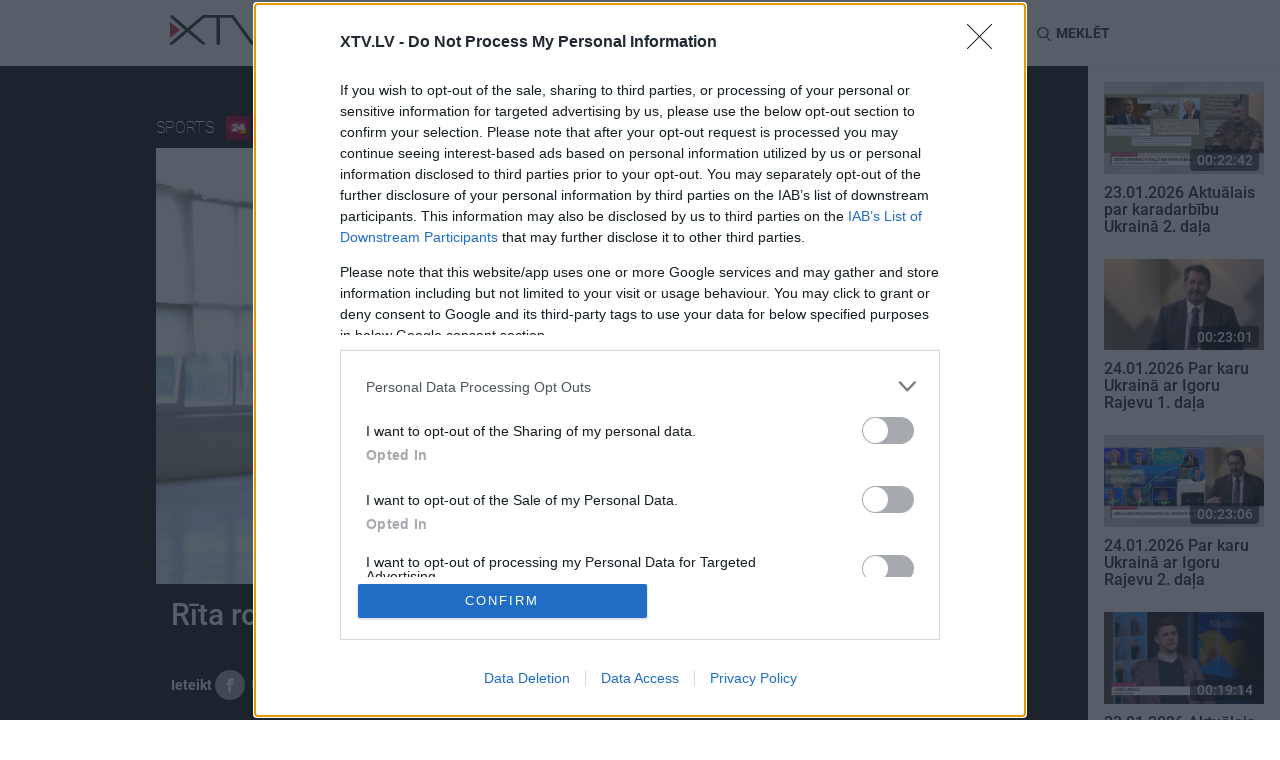

--- FILE ---
content_type: text/html; charset=UTF-8
request_url: https://xtv.lv/rigatv24/video/z3X7QxAdNAm-rita_rosme
body_size: 21644
content:
<!DOCTYPE html>
<html lang="en">
    <head>
                    <script>
    window.dataLayer = window.dataLayer || [];
    function gtag(){dataLayer.push(arguments);}
    gtag('consent', 'default', {
        'ad_storage': 'denied',
        'analytics_storage': 'denied'
    });
</script>
<!-- Google Tag Manager -->
<script>(function(w,d,s,l,i){w[l]=w[l]||[];w[l].push({'gtm.start':
            new Date().getTime(),event:'gtm.js'});var f=d.getElementsByTagName(s)[0],
        j=d.createElement(s),dl=l!='dataLayer'?'&l='+l:'';j.async=true;j.src=
        'https://www.googletagmanager.com/gtm.js?id='+i+dl;f.parentNode.insertBefore(j,f);
    })(window,document,'script','dataLayer','GTM-MQPLRPD');</script>
<!-- End Google Tag Manager -->
                <meta http-equiv="content-type" content="text/html; charset=utf-8">
        <meta http-equiv="X-UA-Compatible" content="IE=edge">
        <meta name="viewport" content="width=device-width, initial-scale=1">

                    
        <meta name="description" content="Rīta rosme - RigaTV24 - XTV"/>
        <meta property="og:title" content="Rīta rosme" />
        <meta property="og:url" content="https://xtv.lv/rigatv24/video/z3X7QxAdNAm-rita_rosme" />
        <meta property="og:image" content="https://xtv.lv/uploads/cache/social/73/3f/733f56b31e0debfe55e3918446ecd03c180e42e91b5f68eada18cd3625596746.jpeg" />
        <meta property="og:image:width" content="776" />
        <meta property="og:image:height" content="445" />
        <meta property="og:video" content="https://video.xtv.lv/files/5d/09/5d09f57209b504a0c755cf24347049a5/854x480.mp4" />
        <meta property="og:video:secure_url" content="https://video.xtv.lv/files/5d/09/5d09f57209b504a0c755cf24347049a5/854x480.mp4" />
        <meta property="og:video:type" content="video/mp4" />
        <meta property="og:video:width" content="854" />
        <meta property="og:video:height" content="480" />
        <meta property="og:description" content="Rīta rosme - RigaTV24 - XTV" />
        <meta property="og:site_name" content="xtv.lv" />
        <meta property="og:type" content="article">
        <meta property="fb:app_id" content="509773046083258" />
        <meta name="twitter:card" content="summary_large_image">
        <meta name="twitter:site" content="@xtvlv">
        <meta name="twitter:creator" content="@XtvLV">
        <meta name="twitter:title" content="Rīta rosme">
        <meta name="twitter:description" content="Rīta rosme - RigaTV24 - XTV">
        <meta name="twitter:image" content="https://xtv.lv/uploads/cache/social/73/3f/733f56b31e0debfe55e3918446ecd03c180e42e91b5f68eada18cd3625596746.jpeg">
        
                
            <link rel="stylesheet" href="/bundles/vplay/css/xtv.css?v=670dea3a06fedeb3849804d059ac1f65">
    <link rel="stylesheet" href="/bundles/vplay/css/vjs.css?v=d6fd2777e0f86f24eb748a3e4973585d">

                    <script src="https://browser.sentry-cdn.com/5.6.2/bundle.min.js" integrity="sha384-H4chu/XQ3ztniOYTpWo+kwec6yx3KQutpNkHiKyeY05XCZwCSap7KSwahg16pzJo" crossorigin="anonymous"></script>
<script>
    Sentry.init({ dsn: 'https://4d463fb1080c42f49ee30e4b01320d17@sentry.io/1538681' });
</script>
        
        <script type="application/ld+json">
{
    "@context": "http://schema.org",
    "@type": "VideoObject",
    "name": "Rīta rosme",
    "description": "XTV - skaties visu tagad!",
    "thumbnailUrl": "https://xtv.lv/uploads/cache/large/73/3f/733f56b31e0debfe55e3918446ecd03c180e42e91b5f68eada18cd3625596746.jpeg",
    "uploadDate": "2020-07-27T07:30:00+0300",
    "duration": "PT00H22M41S",
    "interactionStatistic": {
        "@type": "InteractionCounter",
        "interactionType": "http://schema.org/CommentAction",
        "userInteractionCount": "0"
    },
    "embedUrl": "https://xtv.lv/embed/z3X7QxAdNAm",
    "url": "https://xtv.lv/rigatv24/video/z3X7QxAdNAm-rita_rosme"
}
</script>

            
<script type="application/ld+json">
{
  "@context": "http://schema.org",
  "@type": "BreadcrumbList",
  "itemListElement": [
                {
            "@type": "ListItem",
            "position": 1,
            "item": {
              "@id": "https://xtv.lv",
              "name": "XTV",
              "image": "https://xtv.lv/bundles/vplay/img/xtv_fallback.png"
            }
        },                {
            "@type": "ListItem",
            "position": 2,
            "item": {
              "@id": "https://xtv.lv/rigatv24",
              "name": "RigaTV24",
              "image": "https://xtv.lv/uploads/cache/logo_small/22/84/2284c15f26b598cf9d645d5a33a4210e3441d63a9baade362fc7503bfef25d9f.png"
            }
        },                {
            "@type": "ListItem",
            "position": 3,
            "item": {
              "@id": "https://xtv.lv/rigatv24/video/z3X7QxAdNAm-rita_rosme",
              "name": "Rīta rosme",
              "image": "https://xtv.lv/uploads/cache/large/73/3f/733f56b31e0debfe55e3918446ecd03c180e42e91b5f68eada18cd3625596746.jpeg"
            }
        }      ]
}
</script>
        <link rel="apple-touch-icon" sizes="180x180" href="/bundles/vplay/favicons/apple-touch-icon.png">
        <link rel="icon" type="image/png" sizes="32x32" href="/bundles/vplay/favicons/favicon-32x32.png">
        <link rel="icon" type="image/png" sizes="16x16" href="/bundles/vplay/favicons/favicon-16x16.png">
        <link rel="manifest" href="/bundles/vplay/favicons/manifest.json">
        <link rel="mask-icon" href="/bundles/vplay/favicons/safari-pinned-tab.svg" color="#5bbad5">
        <link rel="shortcut icon" href="/bundles/vplay/favicons/favicon.ico">
        <meta name="msapplication-TileColor" content="#da532c">
        <meta name="msapplication-config" content="/bundles/vplay/favicons/browserconfig.xml">
        <meta name="theme-color" content="#ffffff">

                    <meta name="facebook-domain-verification" content="u7e1261f8uxq4zq1svnsxf82dqgr96">
                <title>Rīta rosme - RigaTV24 - XTV</title>
                                </head>
    <body>
                <!-- Google Tag Manager (noscript) -->
    <noscript><iframe src="https://www.googletagmanager.com/ns.html?id=GTM-MQPLRPD"
                      height="0" width="0" style="display:none;visibility:hidden"></iframe></noscript>
    <!-- End Google Tag Manager (noscript) -->



        <noscript>
            <div class="alert alert-danger">
                <strong>JavaScript ir atslēgts Jūsu pārlūkprogrammā!</strong> Lai pilnvērtīgi lietotu XTV vietni ir nepieciešams aktivizēt JavaScript. Šeit varēsiet atrast norādījumu, <a href="http://www.enable-javascript.com" target="_blank">kā ieslēgt JavaScript savā tīmekļa pārlūkprogrammā.</a>
            </div>
        </noscript>

                                        <div id="fb-root"></div>
            <script>
                window.fbAsyncInit = function() {
                    FB.init({
                        appId            : '509773046083258',
                        autoLogAppEvents : true,
                        xfbml            : true,
                        version          : 'v2.11'
                    });
                };
                (function(d, s, id) {
                    var js, fjs = d.getElementsByTagName(s)[0];
                    if (d.getElementById(id)) return;
                    js = d.createElement(s); js.id = id;
                    js.src = 'https://connect.facebook.net/lv_LV/sdk.js#xfbml=1&version=v2.11';
                    fjs.parentNode.insertBefore(js, fjs);
                }(document, 'script', 'facebook-jssdk'));
            </script>
                                <div class="container-fluid recommended" style="padding:0">
            <div id="page_top" style="display: none;"></div>
        </div>
                    
<nav class="navbar navbar-default navbar-sticky">
    <div class="container">
        <div class="nav-wrapper">
            <div class="navbar-header">
                <button type="button" class="navbar-toggle collapsed" data-toggle="collapse" data-target="#navbar"
                        aria-expanded="false" aria-controls="navbar">
                    <span class="sr-only">Toggle navigation</span>
                    <span class="icon-bar"></span>
                    <span class="icon-bar"></span>
                    <span class="icon-bar"></span>
                    <i class="icon ico-close"></i>
                </button>
                <a class="navbar-logo" href="/">
                    <svg xmlns="http://www.w3.org/2000/svg" height="30.004" width="104.442" data-name="Layer 1" class="xtv-header-logo"><path d="M103.88.32a2.06 2.06 0 0 0-1.09-.29 1.17 1.17 0 0 0-.47.1 1.87 1.87 0 0 0-.32.15 2.14 2.14 0 0 0-.3.17 1.55 1.55 0 0 0-.29.22v.06q-4.78 6.49-9.56 13-4.53 6.18-9.07 12.34L64.41.82a1.28 1.28 0 0 0-.56-.55 1.71 1.71 0 0 0-.88-.27H33.49l-.8.27L17.58 13 2.7.3h-.06a.79.79 0 0 0-.35-.13H1.61A1.72 1.72 0 0 0 .53.51a1.17 1.17 0 0 0-.53 1c0 .3.18.52.71 1l1.42 1.31c.59.54 1.28 1.14 2.05 1.83l2.45 2.13L9.21 10c.87.76 1.7 1.47 2.5 2.15l2.16 1.84L15.24 15 1.41 26.83v-.13l-1 1a1.28 1.28 0 0 0-.31.49 1.44 1.44 0 0 0-.07.44 1 1 0 0 0 .2.6v.23l.11-.09a2.32 2.32 0 0 0 .28.24 1.9 1.9 0 0 0 1.06.34c.25 0 .5-.12 1-.49.36-.25.82-.6 1.36-1 .54-.4 1.16-.93 1.85-1.5l2.2-1.83 2.36-2c.81-.68 1.6-1.36 2.37-2L15 19.24l1.58-1.39.22-.17c.17-.14.34-.29.52-.46l.26-.23c.07.07.15.13.22.21.24.22.55.48.91.78l1 .82.85.72 2.15 1.82 2.32 1.95 2.3 1.92 2.08 1.7 1.81 1.46c.53.43 1 .77 1.32 1a3.35 3.35 0 0 0 .81.51h.2a2 2 0 0 0 .58-.09 2.55 2.55 0 0 0 .54-.22 1.69 1.69 0 0 0 .47-.4 1.07 1.07 0 0 0 .25-.67V28.29c-.06-.15-.14-.26-.61-.71-.3-.27-.7-.64-1.22-1.09-.52-.45-1.15-.9-1.79-1.49l-2.15-1.84-2.35-2-2.37-2c-.78-.65-1.51-1.27-2.22-1.85l-1.85-1.57-.94-.74.38-.31.94-.78.13-.1 1-.85 2.6-2.18 2.85-2.38 2.74-2.34L32.89 4c.54-.49 1-.91 1.39-1.27a2.44 2.44 0 0 0 .48.05h12v25.78a1.43 1.43 0 0 0 .36 1 1.68 1.68 0 0 0 1.3.41 1.86 1.86 0 0 0 1.12-.33 1.26 1.26 0 0 0 .55-1V2.82h12c.3.42.67.95 1.12 1.57l2 2.81 2.48 3.44 2.72 3.8c1 1.31 1.89 2.61 2.82 3.88.93 1.27 1.82 2.51 2.69 3.69l2.35 3.23 2.9 3.94a2.32 2.32 0 0 0 .58.54 2.08 2.08 0 0 0 1.18.28H83.16a2.44 2.44 0 0 0 .66-.38 2.6 2.6 0 0 0 .41-.4c.49-.68 1-1.37 1.53-2.06s1.06-1.41 1.55-2.1l2.41-3.25 5.53-7.52 2.76-3.76 2.47-3.39c.77-1.05 1.44-2 2-2.77s1-1.42 1.36-1.89c.57-.81.6-.86.6-1.08a1.2 1.2 0 0 0-.56-1.08z"/><path transform="translate(-18.59 -15)" style="fill:#d02e34" d="M18.59 38.07V21.91l10.03 8.08z"/></svg>
                </a>
            </div>
            <div id="navbar" class="navbar-collapse collapse">
                <ul class="nav navbar-nav">
                        <li>
        <a id="top-nav-tag-55" href="/tag/blmNmRL7OPR-kars_ukraina">
            Karš Ukrainā
        </a>
    </li>
<li>
    <a id="top-nav-program" href="/programs">Raidījumi</a>
</li>
            <li>
            <a id="top-nav-cat-9" href="/rigatv24/category/gnPBGaJp8or-izklaide">
                Izklaide
            </a>
        </li>
                <li>
            <a id="top-nav-cat-11" href="/rigatv24/category/6blmNmLpOPR-zinas">
                Ziņas
            </a>
        </li>
                <li>
            <a id="top-nav-cat-13" href="/rigatv24/category/AZoQGEwNX89-diskusijas">
                Diskusijas
            </a>
        </li>
                <li>
            <a id="top-nav-cat-15" href="/rigatv24/category/Lymz7BwGXEk-sports">
                Sports
            </a>
        </li>
    
                </ul>
            </div>
            <ul class="nav navbar-nav navbar-right pt15">
                                <li class="lang-btn">
                    <form action="/language" method="post">
                        <input type="hidden" name="language" value="ru">
                        <input type="hidden" name="returnUrl" value="/rigatv24/video/z3X7QxAdNAm-rita_rosme">
                        <button id="top-nav-lang-ru" type="submit">RU</button>
                    </form>
                </li>
                <li class="search-btn" id="search">
                    <i class="icon ico-search"></i> <span class="hidden-xs hidden-sm">Meklēt</span>
                </li>
            </ul>
            <form action="/search">
                <div class="form-group search-box">
                    <div>
                        <input type="text" class="form-control" placeholder="Meklējamā frāze"
                               name="q" id="searchQuery" autocomplete="off"
                               data-path="/public/api/search"
                               data-error-msg="Atvainojiet, meklēšana šobrīd nav pieejama!"
                        >
                        <i class="icon ico-close" id="close-search"></i>
                    </div>
                    <div id="search-results" class="elastic-list"></div>
                </div>
            </form>
        </div>
    </div>
</nav>
                <div id="page_mtopline" style="display: none;"></div>

            <div class="d-flex position-relative">
        <div class="w-100-12rem">
                                                                                        <div class="container-fluid video-preview">
                <div class="justify-content-around">
                                        <div class="hidden-xs hidden-sm hidden-md" style="min-width:8.75rem">
                                            </div>
                    <div>
                        <div class="video-info">
                            <div class="show-info">
                                <div class="video-player-top">
                                    <span class="category">
                                        <a class="white-link" href="/category/Lymz7BwGXEk-sports" class="btn btn-default btn-lg">
                                            Sports
                                        </a>
                                    </span>
                                    <a href="/rigatv24">
                                        <img alt="RigaTV24" src="https://xtv.lv/uploads/cache/logo_small/22/84/2284c15f26b598cf9d645d5a33a4210e3441d63a9baade362fc7503bfef25d9f.png"/>
                                    </a>
                                    <a class="mr-1" href="/rigatv24/program/eDapMm3pLB2-rita_rosme">Rīta rosme</a>
                                    <span class="date" data-toggle="tooltip" title="07:30 27.07.2020">
                                        2020. gada 27. jūlijs
                                    </span>
                                </div>
                                <div class="video-player-top-ctrl" id="video-replay" style="display:none;">
                                    <div id="video-countdown-pause" style="display:none;">
                                        <span id="next-video-countdown">30</span>
                                        <i class="vjs-icon-placeholder vjs-icon-pause"></i>
                                    </div>
                                    <a href="/rigatv24/video/z3X7QxAdNAm-rita_rosme?autostart=1" title="Atkārtot: Rīta rosme"><i class="vjs-icon-replay"></i></a>
                                </div>
                            </div>
                        </div>
                                                                        <div class="video-player">
                                                                <div align="center" class="videocontent">
        <video id="vplay-player"
               class="video-js vjs-default-skin vjs-16-9 vjs-big-play-centered vjs-poster"
                              poster="https://xtv.lv/uploads/cache/large/73/3f/733f56b31e0debfe55e3918446ecd03c180e42e91b5f68eada18cd3625596746.jpeg"
               controlsList="nodownload" oncontextmenu="return false;">
            <p class="vjs-no-js">
                To view this video please enable JavaScript, and consider upgrading to a
                web browser that
                <a href="http://videojs.com/html5-video-support/" target="_blank">
                    supports HTML5 video
                </a>
            </p>
        </video>
    </div>
                                                        <img src="https://xtv.lv/uploads/cache/large/73/3f/733f56b31e0debfe55e3918446ecd03c180e42e91b5f68eada18cd3625596746.jpeg" alt="Rīta rosme" width="98%">
                        </div>
                        <div class="video-info">
                            <div class="col-xs-12">
                                <h2>Rīta rosme</h2>
                                <div class="video-description">
                                                                                                        </div>
                            </div>
                            <div class="col-xs-12 col-sm-8">
                                <div class="suggest-menu">
                                    <span>Ieteikt</span>
                                    <button type="button" id="shareFb" class="btn-share btn-gray" title="Dalies Facebook">
                                        <i class="icon ico-facebook"></i>
                                    </button>
                                    <button type="button" id="shareTw" class="btn-share btn-gray" title="Dalies Twitter">
                                        <i class="icon ico-twitter"></i>
                                    </button>
                                    <a href="/cdn-cgi/l/email-protection#08377b7d6a626d6b7c355acca37c69287a677b656d2e6a676c7135607c7c787b322727707c7e26647e277a616f697c7e3a3c277e616c6d6727723b503f5970496c464965257a617c69577a677b656d" class="btn-share btn-gray" title="Dalies caur epastu">
                                        <i class="icon ico-mail"></i>
                                    </a>
                                                                            <button type="button" data-toggle="modal" data-target="#embedVideo" class="btn-share btn-gray" title="Iekļaut šo video citā lapā">
                                            <i class="icon ico-url"></i>
                                        </button>
                                                                        <span class="comment">
                                                                                <a href="/rigatv24/video/z3X7QxAdNAm-rita_rosme/comments" title="Esiet pirmais, kurš komentē šo videoklipu">
                                            <span class="comment-count comment-lg">
                                                <i class="sprite comment-btn"></i>
                                                                                            </span>
                                        </a>
                                    </span>
                                </div>
                            </div>
                            <div class="col-xs-12 col-sm-4">
                                <div class="subscribe-menu">
                                                    
<button
    type="button"
    class="btn btn-primary btn-subscribe my-1"
    style="visibility:hidden"
    data-path="/rigatv24/program/eDapMm3pLB2-rita_rosme/subscription"
    data-state="0"
    data-publickey="BI-MPXrVB_y75_LxMITZQBbb2LAeRqPLxPLEtACqc0ZmYOLLN-fJEey-xVkF8R1W5g2y8U3vUOmZOihgEUcCFjI"
    data-object-id="290"
    data-object-title="Rīta rosme"
    data-object-type="program"
    data-title-subscribe='Spied šeit, lai saņemtu paziņojumu, kad jauni Rīta rosme video tiks publicēti!'
    data-title-unsubscribe="Parakstījies uz Rīta rosme"

    data-text-subscribe="Saņemt paziņojumus"
    data-text-unsubscribe="Atcelt paziņojumus"
>
    <i class="icon ico-subscribe" aria-hidden="true"></i>
    <span>Saņemt paziņojumus</span>
</button>                                </div>
                            </div>
                            <div class="col-xs-12">
                                <div class="tag-menu">
                                                                                                        </div>
                            </div>
                            <!-- Modal -->
                            <div class="modal fade" id="embedVideo" tabindex="-1" role="dialog" aria-labelledby="addEmbedLabel">
                                <div class="modal-dialog" role="document">
                                    <div class="modal-content">
                                        <div class="modal-header">
                                            <i class="icon ico-close" data-dismiss="modal" aria-label="Close"></i>
                                            <h4 class="modal-title" id="addEmbedLabel">
                                                <img alt="XTV" src="/bundles/vplay/img/logo.svg">
                                            </h4>
                                        </div>
                                        <div class="modal-body">
                                            <h4>Iekļaut šo video citā lapā</h4>
                                            <div class="row">
                                                <div class="col-xs-12">
                                                    <div class="form-group">
                                                        <input type="text" class="form-control" id="embedTag" value="<iframe width='640' height='360' src='https://xtv.lv/embed/z3X7QxAdNAm' frameborder='0' allowfullscreen></iframe>" readonly/>
                                                        <br/>
                                                        <button class="btn btn-primary pull-right" id="btn" onclick="copyInput()">Copy</button>
                                                    </div>
                                                </div>
                                            </div>
                                        </div>
                                    </div>
                                </div>
                            </div>
                            <script data-cfasync="false" src="/cdn-cgi/scripts/5c5dd728/cloudflare-static/email-decode.min.js"></script><script>
                                                                                                document.getElementById('shareFb').onclick = function() {
                                    FB.ui({
                                        method: 'share',
                                        display: 'popup',
                                                                                href: 'https://xtv.lv/rigatv24/video/z3X7QxAdNAm-rita_rosme'
                                    }, function(response){});
                                };
                                document.getElementById('shareTw').onclick = function() {
                                    var x = screen.width/2 - 600/2;
                                    var y = screen.height/2 - 400/2;
                                    window.open("https://twitter.com/intent/tweet?url=https://xtv.lv/rigatv24/video/z3X7QxAdNAm-rita_rosme&text=R%C4%ABta%20rosme%20-%20", "pop", "width=600, height=400, scrollbars=no, top="+y+", left="+x);
                                };
                                function copyInput() {
                                    var copyText = document.getElementById("embedTag");
                                    copyText.select();
                                    document.execCommand("Copy");
                                }
                            </script>
                        </div>
                    </div>

                                        <div class="hidden-xs hidden-sm hidden-md" style="min-width:8.75rem">
                                            </div>
                </div>
            </div>

                            <div class="container latest">
                    <div class="row">
                        <div class="col-lg-12">
                            <h2>Pilni raidījumi</h2>
                        </div>
                    </div>
                    <div class="row d-flex flex-wrap">
                                                                            <div class="col-xs-6 col-lg-2">
        <div class="tvplot">
            <a title="" href="/rigatv24/video/6VvNjlRyGM8-rita_rosme" class="tvplot_link">
                <div class="img-preview">
                    <img class="img-responsive" alt="Rīta rosme"
                         srcset="https://xtv.lv/uploads/cache/small/e7/73/e773787d4ff53cb8df568c33a84a0a8aff01223810f63174f796eb873144494e.jpeg 232w,
                                 https://xtv.lv/uploads/cache/medium/e7/73/e773787d4ff53cb8df568c33a84a0a8aff01223810f63174f796eb873144494e.jpeg 400w,
                                 https://xtv.lv/uploads/cache/large/e7/73/e773787d4ff53cb8df568c33a84a0a8aff01223810f63174f796eb873144494e.jpeg 776w"
                         sizes="(max-width: 767px) calc(50vw - 60px), (max-width: 992px) calc(20vw - 150px), (max-width: 1330px) 164px, 226px"
                         src="https://xtv.lv/uploads/cache/medium/e7/73/e773787d4ff53cb8df568c33a84a0a8aff01223810f63174f796eb873144494e.jpeg"
                    />
                    <object class="img-dynamic" data="https://video.xtv.lv/files/7b/f5/7bf5c255c9a1a95c17cf369936dcadc5/preview.webp" type="image/png">
                        <img src="https://xtv.lv/uploads/cache/large/e7/73/e773787d4ff53cb8df568c33a84a0a8aff01223810f63174f796eb873144494e.jpeg" />
                    </object>
                    <span class="duration">    00:19:14</span>
                    <i class="sprite play-btn"></i>
                </div>
                <h5>
                    Rīta rosme
                                                        </h5>
                                                    <span data-toggle="tooltip" title="07:30 05.08.2020">
                        2020. gada 5. augusts
                    </span>
                            </a>
        </div>
    </div>
                                                                            <div class="col-xs-6 col-lg-2">
        <div class="tvplot">
            <a title="" href="/rigatv24/video/0L4G0Mdopab-rita_rosme" class="tvplot_link">
                <div class="img-preview">
                    <img class="img-responsive" alt="Rīta rosme"
                         srcset="https://xtv.lv/uploads/cache/small/21/35/21358c860f75a7a0c233561710ad68880b9b97c2df3b11f26ed633be42ef99bb.jpeg 232w,
                                 https://xtv.lv/uploads/cache/medium/21/35/21358c860f75a7a0c233561710ad68880b9b97c2df3b11f26ed633be42ef99bb.jpeg 400w,
                                 https://xtv.lv/uploads/cache/large/21/35/21358c860f75a7a0c233561710ad68880b9b97c2df3b11f26ed633be42ef99bb.jpeg 776w"
                         sizes="(max-width: 767px) calc(50vw - 60px), (max-width: 992px) calc(20vw - 150px), (max-width: 1330px) 164px, 226px"
                         src="https://xtv.lv/uploads/cache/medium/21/35/21358c860f75a7a0c233561710ad68880b9b97c2df3b11f26ed633be42ef99bb.jpeg"
                    />
                    <object class="img-dynamic" data="https://video.xtv.lv/files/c5/77/c57766cccd080afbbc1df52fb0021633/preview.webp" type="image/png">
                        <img src="https://xtv.lv/uploads/cache/large/21/35/21358c860f75a7a0c233561710ad68880b9b97c2df3b11f26ed633be42ef99bb.jpeg" />
                    </object>
                    <span class="duration">    00:20:16</span>
                    <i class="sprite play-btn"></i>
                </div>
                <h5>
                    Rīta rosme
                                                        </h5>
                                                    <span data-toggle="tooltip" title="07:30 04.08.2020">
                        2020. gada 4. augusts
                    </span>
                            </a>
        </div>
    </div>
                                                                            <div class="col-xs-6 col-lg-2">
        <div class="tvplot">
            <a title="" href="/rigatv24/video/46Vpo4xyNEb-rita_rosme" class="tvplot_link">
                <div class="img-preview">
                    <img class="img-responsive" alt="Rīta rosme"
                         srcset="https://xtv.lv/uploads/cache/small/fd/27/fd278d71239b6befb9eb3bfaa7792211e4a877e0d06879ec60f3b4055c8cb5ed.jpeg 232w,
                                 https://xtv.lv/uploads/cache/medium/fd/27/fd278d71239b6befb9eb3bfaa7792211e4a877e0d06879ec60f3b4055c8cb5ed.jpeg 400w,
                                 https://xtv.lv/uploads/cache/large/fd/27/fd278d71239b6befb9eb3bfaa7792211e4a877e0d06879ec60f3b4055c8cb5ed.jpeg 776w"
                         sizes="(max-width: 767px) calc(50vw - 60px), (max-width: 992px) calc(20vw - 150px), (max-width: 1330px) 164px, 226px"
                         src="https://xtv.lv/uploads/cache/medium/fd/27/fd278d71239b6befb9eb3bfaa7792211e4a877e0d06879ec60f3b4055c8cb5ed.jpeg"
                    />
                    <object class="img-dynamic" data="https://video.xtv.lv/files/47/f8/47f827421945f0da33d530eb9744afc7/preview.webp" type="image/png">
                        <img src="https://xtv.lv/uploads/cache/large/fd/27/fd278d71239b6befb9eb3bfaa7792211e4a877e0d06879ec60f3b4055c8cb5ed.jpeg" />
                    </object>
                    <span class="duration">    00:20:23</span>
                    <i class="sprite play-btn"></i>
                </div>
                <h5>
                    Rīta rosme
                                                        </h5>
                                                    <span data-toggle="tooltip" title="07:30 03.08.2020">
                        2020. gada 3. augusts
                    </span>
                            </a>
        </div>
    </div>
                                                                            <div class="col-xs-6 col-lg-2">
        <div class="tvplot">
            <a title="" href="/rigatv24/video/YAOGZmYB74Z-rita_rosme" class="tvplot_link">
                <div class="img-preview">
                    <img class="img-responsive" alt="Rīta rosme"
                         srcset="https://xtv.lv/uploads/cache/small/a7/ce/a7ce7d15753ca88415697c335ef698bbae3bda1f9a8bdaba267b1cb0c5f0e2b4.jpeg 232w,
                                 https://xtv.lv/uploads/cache/medium/a7/ce/a7ce7d15753ca88415697c335ef698bbae3bda1f9a8bdaba267b1cb0c5f0e2b4.jpeg 400w,
                                 https://xtv.lv/uploads/cache/large/a7/ce/a7ce7d15753ca88415697c335ef698bbae3bda1f9a8bdaba267b1cb0c5f0e2b4.jpeg 776w"
                         sizes="(max-width: 767px) calc(50vw - 60px), (max-width: 992px) calc(20vw - 150px), (max-width: 1330px) 164px, 226px"
                         src="https://xtv.lv/uploads/cache/medium/a7/ce/a7ce7d15753ca88415697c335ef698bbae3bda1f9a8bdaba267b1cb0c5f0e2b4.jpeg"
                    />
                    <object class="img-dynamic" data="https://video.xtv.lv/files/ff/35/ff358ec3b7cbbdbdd01596ce1fea1411/preview.webp" type="image/png">
                        <img src="https://xtv.lv/uploads/cache/large/a7/ce/a7ce7d15753ca88415697c335ef698bbae3bda1f9a8bdaba267b1cb0c5f0e2b4.jpeg" />
                    </object>
                    <span class="duration">    00:21:45</span>
                    <i class="sprite play-btn"></i>
                </div>
                <h5>
                    Rīta rosme
                                                                <object>
                            <a href="/rigatv24/video/YAOGZmYB74Z-rita_rosme/comments" class="comment">
                                <span class="comment-count">
                                    <i class="sprite comment-btn"></i>1
                                </span>
                            </a>
                        </object>
                                    </h5>
                                                    <span data-toggle="tooltip" title="07:30 31.07.2020">
                        2020. gada 31. jūlijs
                    </span>
                            </a>
        </div>
    </div>
                                                                            <div class="col-xs-6 col-lg-2">
        <div class="tvplot">
            <a title="" href="/rigatv24/video/z3X7QMXn7Am-rita_rosme" class="tvplot_link">
                <div class="img-preview">
                    <img class="img-responsive" alt="Rīta rosme"
                         srcset="https://xtv.lv/uploads/cache/small/ce/16/ce161aef4fd7e89de2541a8efd5c9b13b793fc1e8f1fc669d01ee729bb7a4c1a.jpeg 232w,
                                 https://xtv.lv/uploads/cache/medium/ce/16/ce161aef4fd7e89de2541a8efd5c9b13b793fc1e8f1fc669d01ee729bb7a4c1a.jpeg 400w,
                                 https://xtv.lv/uploads/cache/large/ce/16/ce161aef4fd7e89de2541a8efd5c9b13b793fc1e8f1fc669d01ee729bb7a4c1a.jpeg 776w"
                         sizes="(max-width: 767px) calc(50vw - 60px), (max-width: 992px) calc(20vw - 150px), (max-width: 1330px) 164px, 226px"
                         src="https://xtv.lv/uploads/cache/medium/ce/16/ce161aef4fd7e89de2541a8efd5c9b13b793fc1e8f1fc669d01ee729bb7a4c1a.jpeg"
                    />
                    <object class="img-dynamic" data="https://video.xtv.lv/files/35/c4/35c4d9c2c5fcbd9446f80aa759d6e58c/preview.webp" type="image/png">
                        <img src="https://xtv.lv/uploads/cache/large/ce/16/ce161aef4fd7e89de2541a8efd5c9b13b793fc1e8f1fc669d01ee729bb7a4c1a.jpeg" />
                    </object>
                    <span class="duration">    00:21:45</span>
                    <i class="sprite play-btn"></i>
                </div>
                <h5>
                    Rīta rosme
                                                        </h5>
                                                    <span data-toggle="tooltip" title="07:30 31.07.2020">
                        2020. gada 31. jūlijs
                    </span>
                            </a>
        </div>
    </div>
                                            </div>
                </div>
            
            <div class="comment-wrapper">
                <div class="comment-area">
                    <!-- Button trigger modal -->
                    <a class="btn btn-comment"  href="" data-toggle="modal" data-target="#addComment">
                        <i class="sprite comment-btn"></i> Pievienot komentāru                    </a>

                    
                </div>
            </div>

            <div class="container popular">
                <div class="row">
                    <div class="col-lg-12">
                        <h2>Populārākie video</h2>
                    </div>
                </div>
                <div class="row d-flex flex-wrap" id="relatedVideo">
                                                                                                <div class="col-xs-6 col-lg-2">
        <div class="tvplot">
            <a title="Viesis: Jānis Slaidiņš, NBS majors, Zemessardzes štāba virsnieks." href="/rigatv24/video/9QpxzWZ27kY-23_01_2026_aktualais_par_karadarbibu_ukraina_2_dala" class="tvplot_link">
                <div class="img-preview">
                    <img class="img-responsive" alt="23.01.2026 Aktuālais par karadarbību Ukrainā 2. daļa"
                         srcset="https://xtv.lv/uploads/cache/small/e6/de/e6dec8c01ba6f69466686cd1c987555c524a42d28b338195a0ac0d97db794ed5.jpg 232w,
                                 https://xtv.lv/uploads/cache/medium/e6/de/e6dec8c01ba6f69466686cd1c987555c524a42d28b338195a0ac0d97db794ed5.jpg 400w,
                                 https://xtv.lv/uploads/cache/large/e6/de/e6dec8c01ba6f69466686cd1c987555c524a42d28b338195a0ac0d97db794ed5.jpg 776w"
                         sizes="(max-width: 767px) calc(50vw - 60px), (max-width: 992px) calc(20vw - 150px), (max-width: 1330px) 164px, 226px"
                         src="https://xtv.lv/uploads/cache/medium/e6/de/e6dec8c01ba6f69466686cd1c987555c524a42d28b338195a0ac0d97db794ed5.jpg"
                    />
                    <object class="img-dynamic" data="https://video.xtv.lv/files/bf/62/bf62f00b1717b14ae4d30462f540b275/preview.webp" type="image/png">
                        <img src="https://xtv.lv/uploads/cache/large/e6/de/e6dec8c01ba6f69466686cd1c987555c524a42d28b338195a0ac0d97db794ed5.jpg" />
                    </object>
                    <span class="duration">    00:22:42</span>
                    <i class="sprite play-btn"></i>
                </div>
                <h5>
                    23.01.2026 Aktuālais par karadarbību Ukrainā 2. daļa
                                                        </h5>
                                                    <span data-toggle="tooltip" title="20:30 23.01.2026">
                        23. janvāris
                    </span>
                            </a>
        </div>
    </div>
                                                                                                                        <div class="col-xs-6 col-lg-2">
        <div class="tvplot">
            <a title="Viesis: Igors Rajevs, Saeimas deputāts (frakcijām nepiederošs), IeM parlamentārais sekretārs, NBS rezerves pulkvedis." href="/rigatv24/video/mO7raBmENMK-24_01_2026_par_karu_ukraina_ar_igoru_rajevu_1_dala" class="tvplot_link">
                <div class="img-preview">
                    <img class="img-responsive" alt="24.01.2026 Par karu Ukrainā ar Igoru Rajevu 1. daļa"
                         srcset="https://xtv.lv/uploads/cache/small/f7/e8/f7e83d406a96f9b3538aa479dc1f160acc6ecf3c25f6dd1cb9d65989d18cbde5.jpg 232w,
                                 https://xtv.lv/uploads/cache/medium/f7/e8/f7e83d406a96f9b3538aa479dc1f160acc6ecf3c25f6dd1cb9d65989d18cbde5.jpg 400w,
                                 https://xtv.lv/uploads/cache/large/f7/e8/f7e83d406a96f9b3538aa479dc1f160acc6ecf3c25f6dd1cb9d65989d18cbde5.jpg 776w"
                         sizes="(max-width: 767px) calc(50vw - 60px), (max-width: 992px) calc(20vw - 150px), (max-width: 1330px) 164px, 226px"
                         src="https://xtv.lv/uploads/cache/medium/f7/e8/f7e83d406a96f9b3538aa479dc1f160acc6ecf3c25f6dd1cb9d65989d18cbde5.jpg"
                    />
                    <object class="img-dynamic" data="https://video.xtv.lv/files/f0/fc/f0fcaebbca3e18edca9b415dd7e90c9b/preview.webp" type="image/png">
                        <img src="https://xtv.lv/uploads/cache/large/f7/e8/f7e83d406a96f9b3538aa479dc1f160acc6ecf3c25f6dd1cb9d65989d18cbde5.jpg" />
                    </object>
                    <span class="duration">    00:23:01</span>
                    <i class="sprite play-btn"></i>
                </div>
                <h5>
                    24.01.2026 Par karu Ukrainā ar Igoru Rajevu 1. daļa
                                                        </h5>
                                                    <span data-toggle="tooltip" title="19:25 24.01.2026">
                        24. janvāris
                    </span>
                            </a>
        </div>
    </div>
                                                                                                                        <div class="col-xs-6 col-lg-2">
        <div class="tvplot">
            <a title="Viesis: Igors Rajevs, Saeimas deputāts (frakcijām nepiederošs), IeM parlamentārais sekretārs, NBS rezerves pulkvedis." href="/rigatv24/video/PBGaeOlZG8o-24_01_2026_par_karu_ukraina_ar_igoru_rajevu_2_dala" class="tvplot_link">
                <div class="img-preview">
                    <img class="img-responsive" alt="24.01.2026 Par karu Ukrainā ar Igoru Rajevu 2. daļa"
                         srcset="https://xtv.lv/uploads/cache/small/3d/50/3d505a6fe1420e86e5bf4228190622000db79b2b89914dd3d88b1fcef79bc650.jpg 232w,
                                 https://xtv.lv/uploads/cache/medium/3d/50/3d505a6fe1420e86e5bf4228190622000db79b2b89914dd3d88b1fcef79bc650.jpg 400w,
                                 https://xtv.lv/uploads/cache/large/3d/50/3d505a6fe1420e86e5bf4228190622000db79b2b89914dd3d88b1fcef79bc650.jpg 776w"
                         sizes="(max-width: 767px) calc(50vw - 60px), (max-width: 992px) calc(20vw - 150px), (max-width: 1330px) 164px, 226px"
                         src="https://xtv.lv/uploads/cache/medium/3d/50/3d505a6fe1420e86e5bf4228190622000db79b2b89914dd3d88b1fcef79bc650.jpg"
                    />
                    <object class="img-dynamic" data="https://video.xtv.lv/files/10/12/101217c043cb8d2be48e2a0af37534a4/preview.webp" type="image/png">
                        <img src="https://xtv.lv/uploads/cache/large/3d/50/3d505a6fe1420e86e5bf4228190622000db79b2b89914dd3d88b1fcef79bc650.jpg" />
                    </object>
                    <span class="duration">    00:23:06</span>
                    <i class="sprite play-btn"></i>
                </div>
                <h5>
                    24.01.2026 Par karu Ukrainā ar Igoru Rajevu 2. daļa
                                                        </h5>
                                                    <span data-toggle="tooltip" title="19:46 24.01.2026">
                        24. janvāris
                    </span>
                            </a>
        </div>
    </div>
                                                                                                                        <div class="col-xs-6 col-lg-2">
        <div class="tvplot">
            <a title="Viesis: Jānis Slaidiņš, NBS majors, Zemessardzes štāba virsnieks." href="/rigatv24/video/OaG53M48Nyj-23_01_2026_aktualais_par_karadarbibu_ukraina_1_dala" class="tvplot_link">
                <div class="img-preview">
                    <img class="img-responsive" alt="23.01.2026 Aktuālais par karadarbību Ukrainā 1. daļa"
                         srcset="https://xtv.lv/uploads/cache/small/09/31/09313e5940ddf50d7db30ada64d9049fcd61871f76d638e06f27c9f8789647c4.jpg 232w,
                                 https://xtv.lv/uploads/cache/medium/09/31/09313e5940ddf50d7db30ada64d9049fcd61871f76d638e06f27c9f8789647c4.jpg 400w,
                                 https://xtv.lv/uploads/cache/large/09/31/09313e5940ddf50d7db30ada64d9049fcd61871f76d638e06f27c9f8789647c4.jpg 776w"
                         sizes="(max-width: 767px) calc(50vw - 60px), (max-width: 992px) calc(20vw - 150px), (max-width: 1330px) 164px, 226px"
                         src="https://xtv.lv/uploads/cache/medium/09/31/09313e5940ddf50d7db30ada64d9049fcd61871f76d638e06f27c9f8789647c4.jpg"
                    />
                    <object class="img-dynamic" data="https://video.xtv.lv/files/46/58/46589c40aa7c0144c79bc08d55e2b2ec/preview.webp" type="image/png">
                        <img src="https://xtv.lv/uploads/cache/large/09/31/09313e5940ddf50d7db30ada64d9049fcd61871f76d638e06f27c9f8789647c4.jpg" />
                    </object>
                    <span class="duration">    00:19:14</span>
                    <i class="sprite play-btn"></i>
                </div>
                <h5>
                    23.01.2026 Aktuālais par karadarbību Ukrainā 1. daļa
                                                        </h5>
                                                    <span data-toggle="tooltip" title="19:59 23.01.2026">
                        23. janvāris
                    </span>
                            </a>
        </div>
    </div>
                                                                                                                        <div class="col-xs-6 col-lg-2">
        <div class="tvplot">
            <a title="Viesis: Jānis Slaidiņš, NBS majors, Zemessardzes štāba virsnieks." href="/rigatv24/video/B37JY1k5NPz-22_01_2026_aktualais_par_karadarbibu_ukraina_2_dala" class="tvplot_link">
                <div class="img-preview">
                    <img class="img-responsive" alt="22.01.2026 Aktuālais par karadarbību Ukrainā 2. daļa"
                         srcset="https://xtv.lv/uploads/cache/small/54/5f/545fe9a4ce48e04a38eb7cb9a35a41963757113c4ed6616ceda5c9c0025881f0.jpg 232w,
                                 https://xtv.lv/uploads/cache/medium/54/5f/545fe9a4ce48e04a38eb7cb9a35a41963757113c4ed6616ceda5c9c0025881f0.jpg 400w,
                                 https://xtv.lv/uploads/cache/large/54/5f/545fe9a4ce48e04a38eb7cb9a35a41963757113c4ed6616ceda5c9c0025881f0.jpg 776w"
                         sizes="(max-width: 767px) calc(50vw - 60px), (max-width: 992px) calc(20vw - 150px), (max-width: 1330px) 164px, 226px"
                         src="https://xtv.lv/uploads/cache/medium/54/5f/545fe9a4ce48e04a38eb7cb9a35a41963757113c4ed6616ceda5c9c0025881f0.jpg"
                    />
                    <object class="img-dynamic" data="https://video.xtv.lv/files/27/78/277814e9cf8a865174f4dda0f192c288/preview.webp" type="image/png">
                        <img src="https://xtv.lv/uploads/cache/large/54/5f/545fe9a4ce48e04a38eb7cb9a35a41963757113c4ed6616ceda5c9c0025881f0.jpg" />
                    </object>
                    <span class="duration">    00:22:54</span>
                    <i class="sprite play-btn"></i>
                </div>
                <h5>
                    22.01.2026 Aktuālais par karadarbību Ukrainā 2. daļa
                                                        </h5>
                                                    <span data-toggle="tooltip" title="21:21 22.01.2026">
                        22. janvāris
                    </span>
                            </a>
        </div>
    </div>
                                                            </div>
                <div class="row">
                    <div class="col-xs-12 text-center">
                        <a href="/rigatv24/program/eDapMm3pLB2-rita_rosme"
                           class="btn btn-primary pull-right">Skatīt Visus</a>
                    </div>
                </div>
            </div>
            <div class="container fb-block">
    <div class="fb-like" data-href="https://www.facebook.com/xtv.lv/" data-layout="standard" data-width="300" data-action="like" data-size="large" data-show-faces="true" data-share="true"></div>
</div>

            <div class="modal fade" id="addComment" tabindex="-1" role="dialog" aria-labelledby="addCommentLabel">
    <div class="modal-dialog" role="document">
        <div class="modal-content">
            <div class="modal-header">
                <i class="icon ico-close" data-dismiss="modal" aria-label="Close"></i>
                <h4 class="modal-title" id="addCommentLabel">
                    <img alt="XTV" src="/bundles/vplay/img/logo.svg">
                </h4>
            </div>
            <div class="modal-body">
                <h4>Ienākt</h4>
                <div class="row">
                    <div class="col-xs-12 col-sm-6">
                        <a href="/login/inbox" class="btn btn-social inbox">
                            <i class="icon ico-inbox"></i> Inbox ID
                        </a>
                    </div>
                    <div class="col-xs-12 col-sm-6">
                        <a href="/login/facebook" class="btn btn-social facebook">
                            <i class="icon ico-facebook"></i> Facebook
                        </a>
                    </div>
                    <div class="col-xs-12 col-sm-6">
                        <a href="/login/google" class="btn btn-social google">
                            <i class="icon ico-google"></i> Google
                        </a>
                    </div>
                    <div class="col-xs-12 col-sm-6">
                        <a href="/login/draugiem" class="btn btn-social draugiem">
                            <i class="icon ico-draugiem"></i> Draugiem
                        </a>
                    </div>
                </div>
            </div>
            <div class="modal-footer">
                <p>XTV.lv administrācija nav atbildīga par pievienoto lietotāju komentāru saturu, kā arī aicina portāla lasītājus, rakstot komentārus, ievērot morāles un pieklājības normas, nekurināt un neaicināt uz rasu naidu, iztikt bez rupjībām. Lūguma neievērošanas gadījumā XTV patur tiesības liegt komentēšanas iespēju.</p>
            </div>
        </div>
    </div>
</div>

            <div class="modal fade" id="unsubscribeConfirmation" tabindex="-1" role="dialog" aria-labelledby="unsubscribeDialog">
    <div class="modal-dialog" role="document">
        <div class="modal-content">
            <div class="modal-header">
                <i class="icon ico-close" data-dismiss="modal" aria-label="Close"></i>
                <h4 class="modal-title" id="unsubscribeDialog">
                    <img alt="XTV" src="/bundles/vplay/img/logo.svg">
                </h4>
            </div>
            <div class="modal-body">
                <div class="alert alert-danger">
                    Vai esiet pārliecināts, ka vēlaties atrakstītīties no                    <strong id="programTitle"></strong>?
                </div>
            </div>
            <div class="modal-footer">
                <button type="button" class="btn btn-gray" data-dismiss="modal">Atcelt</button>
                <button type="button" class="btn btn-primary" id="unsubscribeMe" data-dismiss="modal">Atrakstīties!</button>
            </div>
        </div>
    </div>
</div>

            <div id="subscribeDialog" class="subscribe-dialog">
    <div class="bell-icon">
        <svg xmlns="http://www.w3.org/2000/svg" width="104.759" height="125.423" viewBox="0 0 27.718 33.185">
            <path fill="#ffc55d" d="M.325 22.503C.167 22.18 0 21.558 0 21.286c-.001-.881.477-2.036 1.092-2.635.29-.281.543-.462 1.24-.885.916-.557 1.257-.837 1.651-1.361.373-.496.551-.924.924-2.22.908-3.158 1.618-5.207 2.365-6.83.31-.673.959-1.783 1.324-2.264 1.455-1.918 3.205-2.906 6.07-3.426.841-.152 1.09-.231 1.433-.453.224-.146.38-.297.654-.64.284-.353.396-.443.651-.523.398-.123 1.157-.004 1.501.236.204.143.303.294.425.656.164.485.255.692.377.865.238.335.338.413 1.274.992.478.296 1.03.658 1.226.804 2.386 1.78 3.387 3.837 3.57 7.334.081 1.549-.002 3.563-.268 6.562a31.911 31.911 0 00-.113 1.58c.004.581.106 1.11.307 1.593.129.31.536.93.932 1.421.55.68.8 1.11.951 1.634a3.6 3.6 0 01.124.895c.073 1.178-.38 1.69-1.32 2.12-1.458.658-2.883.856-5.258.869-2.39.05-4.939-.318-7.114-.625-2.02-.288-4-.634-5.672-1.046-3.437-.852-6.964-2.01-8.02-3.436z"/>
            <path fill="#e69555" d="M25.943 25.472a12.548 2.29 8.936 01-12.796.296 12.548 2.29 8.936 01-11.992-4.212 12.548 2.29 8.936 0112.796-.296 12.548 2.29 8.936 0111.992 4.212z"/>
            <path class="boom-boom-ding-dong" fill="#e69555" d="M17.504 25.715v3.126a2.43 2.284 0 00-1.378 2.06 2.43 2.284 0 002.43 2.284 2.43 2.284 0 002.43-2.285 2.43 2.284 0 00-1.814-2.21v-2.975z"/>
            <g fill="#e69555">
                <path d="M16.354 15.798a.198.198 0 00-.096-.05.112.112 0 00-.047 0 .172.172 0 00-.033.008.207.207 0 00-.032.01.15.15 0 00-.032.014v.006a1061.62 1061.62 0 00-2.28 1.997l-1.204-2.757a.123.123 0 00-.042-.063.165.165 0 00-.077-.044c-.094.012-.234.227-.141.247l.073.171.13.306.161.375.177.414c.067.144.124.285.185.424l.177.403.154.353.19.43c.012.024.026.045.044.064a.2.2 0 00.106.05l.01.003.011.002a.253.253 0 00.117-.051c.06-.054.123-.108.187-.162.064-.054.129-.11.19-.166l.294-.255.676-.593.338-.297.303-.267c.094-.083.177-.159.245-.22.069-.06.124-.112.168-.15.07-.064.074-.068.078-.088a.116.116 0 00-.03-.114zM12.322 10.549l-.079.008-1.64.869L9.49 9.964l-.006-.001a.074.074 0 00-.03-.02l-.016-.003-.022-.005-.024-.005a.162.162 0 00-.106.01.11.11 0 00-.068.081c-.006.028.006.051.045.106l.104.149.152.208.183.245.192.255.187.247.162.212.105.12-1.504.81.002-.012-.111.072a.12.12 0 00-.054.078.094.094 0 00.007.06l-.005.02.012-.006a.178.178 0 00.111.08c.023.005.049 0 .102-.025l.145-.065c.057-.026.125-.062.2-.1l.238-.125.256-.137.257-.136.238-.13.173-.096.023-.011a.975.975 0 00.057-.032l.029-.016.016.023c.017.025.04.055.068.09l.075.095.064.083.161.21.174.225.173.222.157.198.137.17c.04.05.077.09.102.118.018.024.04.045.064.063l.01.002.008.002a.24.24 0 00.125-.012l.037-.17-.003-.005-.09-.124c-.04-.052-.088-.106-.135-.173l-.16-.211-.177-.23-.178-.231-.166-.214-.14-.181-.07-.087.04-.02.102-.054.014-.006.109-.059.282-.148.309-.162.298-.16.257-.142c.06-.034.11-.064.153-.09.094.01.088-.156.104-.239l-.113-.024zM21.494 12.264l-3.124-.595-.01-.002c-.028.21-.064.179.028.306a.26.26 0 00.05.015l1.276.243-.522 2.74a.155.155 0 00.018.114c.032.041.079.066.13.07.042.01.086.005.126-.012a.136.136 0 00.079-.095l.522-2.745 1.276.243c.166 0 .317-.14.15-.282z"/>
            </g>
        </svg>
    </div>
    <h1>Gudrie paziņojumi!</h1>
    <p>Saņemt paziņojumu par jaunu video raidījumam:</p>
    <span id="dialogName"></span>
    <div id="dialogBtns" class="row">
        <div class="col-xs-6">
            <button id="dialogConfirm" class="btn yes-subscribe">
                Jā, vēlos            </button>
        </div>
        <div class="col-xs-6">
            <button id="dialogDecline" class="btn no-thanks">
                Vēlāk            </button>
        </div>
    </div>
</div>

        </div>

        <div class="recommended-sidebar hidden-xs hidden-sm">
            <div class="recommended-videos">
                                                                        <div class="recommendation">
        <div class="tvplot">
            <a title="Viesis: Jānis Slaidiņš, NBS majors, Zemessardzes štāba virsnieks." href="/rigatv24/video/9QpxzWZ27kY-23_01_2026_aktualais_par_karadarbibu_ukraina_2_dala" class="tvplot_link">
                <div class="img-preview">
                    <img class="img-responsive" alt="23.01.2026 Aktuālais par karadarbību Ukrainā 2. daļa"
                         srcset="https://xtv.lv/uploads/cache/small/e6/de/e6dec8c01ba6f69466686cd1c987555c524a42d28b338195a0ac0d97db794ed5.jpg 232w,
                                 https://xtv.lv/uploads/cache/medium/e6/de/e6dec8c01ba6f69466686cd1c987555c524a42d28b338195a0ac0d97db794ed5.jpg 400w,
                                 https://xtv.lv/uploads/cache/large/e6/de/e6dec8c01ba6f69466686cd1c987555c524a42d28b338195a0ac0d97db794ed5.jpg 776w"
                         sizes="(max-width: 767px) calc(50vw - 60px), (max-width: 992px) calc(20vw - 150px), (max-width: 1330px) 164px, 226px"
                         src="https://xtv.lv/uploads/cache/medium/e6/de/e6dec8c01ba6f69466686cd1c987555c524a42d28b338195a0ac0d97db794ed5.jpg"
                    />
                    <object class="img-dynamic" data="https://video.xtv.lv/files/bf/62/bf62f00b1717b14ae4d30462f540b275/preview.webp" type="image/png">
                        <img src="https://xtv.lv/uploads/cache/large/e6/de/e6dec8c01ba6f69466686cd1c987555c524a42d28b338195a0ac0d97db794ed5.jpg" />
                    </object>
                    <span class="duration">    00:22:42</span>
                    <i class="sprite play-btn"></i>
                </div>
                <h5>
                    23.01.2026 Aktuālais par karadarbību Ukrainā 2. daļa
                                                        </h5>
                                            </a>
        </div>
    </div>
                                                                        <div class="recommendation">
        <div class="tvplot">
            <a title="Viesis: Igors Rajevs, Saeimas deputāts (frakcijām nepiederošs), IeM parlamentārais sekretārs, NBS rezerves pulkvedis." href="/rigatv24/video/mO7raBmENMK-24_01_2026_par_karu_ukraina_ar_igoru_rajevu_1_dala" class="tvplot_link">
                <div class="img-preview">
                    <img class="img-responsive" alt="24.01.2026 Par karu Ukrainā ar Igoru Rajevu 1. daļa"
                         srcset="https://xtv.lv/uploads/cache/small/f7/e8/f7e83d406a96f9b3538aa479dc1f160acc6ecf3c25f6dd1cb9d65989d18cbde5.jpg 232w,
                                 https://xtv.lv/uploads/cache/medium/f7/e8/f7e83d406a96f9b3538aa479dc1f160acc6ecf3c25f6dd1cb9d65989d18cbde5.jpg 400w,
                                 https://xtv.lv/uploads/cache/large/f7/e8/f7e83d406a96f9b3538aa479dc1f160acc6ecf3c25f6dd1cb9d65989d18cbde5.jpg 776w"
                         sizes="(max-width: 767px) calc(50vw - 60px), (max-width: 992px) calc(20vw - 150px), (max-width: 1330px) 164px, 226px"
                         src="https://xtv.lv/uploads/cache/medium/f7/e8/f7e83d406a96f9b3538aa479dc1f160acc6ecf3c25f6dd1cb9d65989d18cbde5.jpg"
                    />
                    <object class="img-dynamic" data="https://video.xtv.lv/files/f0/fc/f0fcaebbca3e18edca9b415dd7e90c9b/preview.webp" type="image/png">
                        <img src="https://xtv.lv/uploads/cache/large/f7/e8/f7e83d406a96f9b3538aa479dc1f160acc6ecf3c25f6dd1cb9d65989d18cbde5.jpg" />
                    </object>
                    <span class="duration">    00:23:01</span>
                    <i class="sprite play-btn"></i>
                </div>
                <h5>
                    24.01.2026 Par karu Ukrainā ar Igoru Rajevu 1. daļa
                                                        </h5>
                                            </a>
        </div>
    </div>
                                                                        <div class="recommendation">
        <div class="tvplot">
            <a title="Viesis: Igors Rajevs, Saeimas deputāts (frakcijām nepiederošs), IeM parlamentārais sekretārs, NBS rezerves pulkvedis." href="/rigatv24/video/PBGaeOlZG8o-24_01_2026_par_karu_ukraina_ar_igoru_rajevu_2_dala" class="tvplot_link">
                <div class="img-preview">
                    <img class="img-responsive" alt="24.01.2026 Par karu Ukrainā ar Igoru Rajevu 2. daļa"
                         srcset="https://xtv.lv/uploads/cache/small/3d/50/3d505a6fe1420e86e5bf4228190622000db79b2b89914dd3d88b1fcef79bc650.jpg 232w,
                                 https://xtv.lv/uploads/cache/medium/3d/50/3d505a6fe1420e86e5bf4228190622000db79b2b89914dd3d88b1fcef79bc650.jpg 400w,
                                 https://xtv.lv/uploads/cache/large/3d/50/3d505a6fe1420e86e5bf4228190622000db79b2b89914dd3d88b1fcef79bc650.jpg 776w"
                         sizes="(max-width: 767px) calc(50vw - 60px), (max-width: 992px) calc(20vw - 150px), (max-width: 1330px) 164px, 226px"
                         src="https://xtv.lv/uploads/cache/medium/3d/50/3d505a6fe1420e86e5bf4228190622000db79b2b89914dd3d88b1fcef79bc650.jpg"
                    />
                    <object class="img-dynamic" data="https://video.xtv.lv/files/10/12/101217c043cb8d2be48e2a0af37534a4/preview.webp" type="image/png">
                        <img src="https://xtv.lv/uploads/cache/large/3d/50/3d505a6fe1420e86e5bf4228190622000db79b2b89914dd3d88b1fcef79bc650.jpg" />
                    </object>
                    <span class="duration">    00:23:06</span>
                    <i class="sprite play-btn"></i>
                </div>
                <h5>
                    24.01.2026 Par karu Ukrainā ar Igoru Rajevu 2. daļa
                                                        </h5>
                                            </a>
        </div>
    </div>
                                                                        <div class="recommendation">
        <div class="tvplot">
            <a title="Viesis: Jānis Slaidiņš, NBS majors, Zemessardzes štāba virsnieks." href="/rigatv24/video/OaG53M48Nyj-23_01_2026_aktualais_par_karadarbibu_ukraina_1_dala" class="tvplot_link">
                <div class="img-preview">
                    <img class="img-responsive" alt="23.01.2026 Aktuālais par karadarbību Ukrainā 1. daļa"
                         srcset="https://xtv.lv/uploads/cache/small/09/31/09313e5940ddf50d7db30ada64d9049fcd61871f76d638e06f27c9f8789647c4.jpg 232w,
                                 https://xtv.lv/uploads/cache/medium/09/31/09313e5940ddf50d7db30ada64d9049fcd61871f76d638e06f27c9f8789647c4.jpg 400w,
                                 https://xtv.lv/uploads/cache/large/09/31/09313e5940ddf50d7db30ada64d9049fcd61871f76d638e06f27c9f8789647c4.jpg 776w"
                         sizes="(max-width: 767px) calc(50vw - 60px), (max-width: 992px) calc(20vw - 150px), (max-width: 1330px) 164px, 226px"
                         src="https://xtv.lv/uploads/cache/medium/09/31/09313e5940ddf50d7db30ada64d9049fcd61871f76d638e06f27c9f8789647c4.jpg"
                    />
                    <object class="img-dynamic" data="https://video.xtv.lv/files/46/58/46589c40aa7c0144c79bc08d55e2b2ec/preview.webp" type="image/png">
                        <img src="https://xtv.lv/uploads/cache/large/09/31/09313e5940ddf50d7db30ada64d9049fcd61871f76d638e06f27c9f8789647c4.jpg" />
                    </object>
                    <span class="duration">    00:19:14</span>
                    <i class="sprite play-btn"></i>
                </div>
                <h5>
                    23.01.2026 Aktuālais par karadarbību Ukrainā 1. daļa
                                                        </h5>
                                            </a>
        </div>
    </div>
                                                                        <div class="recommendation">
        <div class="tvplot">
            <a title="Viesis: Jānis Slaidiņš, NBS majors, Zemessardzes štāba virsnieks." href="/rigatv24/video/B37JY1k5NPz-22_01_2026_aktualais_par_karadarbibu_ukraina_2_dala" class="tvplot_link">
                <div class="img-preview">
                    <img class="img-responsive" alt="22.01.2026 Aktuālais par karadarbību Ukrainā 2. daļa"
                         srcset="https://xtv.lv/uploads/cache/small/54/5f/545fe9a4ce48e04a38eb7cb9a35a41963757113c4ed6616ceda5c9c0025881f0.jpg 232w,
                                 https://xtv.lv/uploads/cache/medium/54/5f/545fe9a4ce48e04a38eb7cb9a35a41963757113c4ed6616ceda5c9c0025881f0.jpg 400w,
                                 https://xtv.lv/uploads/cache/large/54/5f/545fe9a4ce48e04a38eb7cb9a35a41963757113c4ed6616ceda5c9c0025881f0.jpg 776w"
                         sizes="(max-width: 767px) calc(50vw - 60px), (max-width: 992px) calc(20vw - 150px), (max-width: 1330px) 164px, 226px"
                         src="https://xtv.lv/uploads/cache/medium/54/5f/545fe9a4ce48e04a38eb7cb9a35a41963757113c4ed6616ceda5c9c0025881f0.jpg"
                    />
                    <object class="img-dynamic" data="https://video.xtv.lv/files/27/78/277814e9cf8a865174f4dda0f192c288/preview.webp" type="image/png">
                        <img src="https://xtv.lv/uploads/cache/large/54/5f/545fe9a4ce48e04a38eb7cb9a35a41963757113c4ed6616ceda5c9c0025881f0.jpg" />
                    </object>
                    <span class="duration">    00:22:54</span>
                    <i class="sprite play-btn"></i>
                </div>
                <h5>
                    22.01.2026 Aktuālais par karadarbību Ukrainā 2. daļa
                                                        </h5>
                                            </a>
        </div>
    </div>
                                                                        <div class="recommendation">
        <div class="tvplot">
            <a title="Viesis: Andris Teikmanis, ārlietu eksperts, bijušais diplomāts." href="/rigatv24/video/mO7raByENMK-23_01_2026_nedela_post_scriptum_1_dala" class="tvplot_link">
                <div class="img-preview">
                    <img class="img-responsive" alt="23.01.2026 Nedēļa. Post scriptum. 1. daļa"
                         srcset="https://xtv.lv/uploads/cache/small/21/cc/21cc7bb013393f6ab476101a02627d28c810ef18f83928c4ee36df6c326a6c82.jpg 232w,
                                 https://xtv.lv/uploads/cache/medium/21/cc/21cc7bb013393f6ab476101a02627d28c810ef18f83928c4ee36df6c326a6c82.jpg 400w,
                                 https://xtv.lv/uploads/cache/large/21/cc/21cc7bb013393f6ab476101a02627d28c810ef18f83928c4ee36df6c326a6c82.jpg 776w"
                         sizes="(max-width: 767px) calc(50vw - 60px), (max-width: 992px) calc(20vw - 150px), (max-width: 1330px) 164px, 226px"
                         src="https://xtv.lv/uploads/cache/medium/21/cc/21cc7bb013393f6ab476101a02627d28c810ef18f83928c4ee36df6c326a6c82.jpg"
                    />
                    <object class="img-dynamic" data="https://video.xtv.lv/files/7b/01/7b01d3342c9465fc58bec58f72473ac9/preview.webp" type="image/png">
                        <img src="https://xtv.lv/uploads/cache/large/21/cc/21cc7bb013393f6ab476101a02627d28c810ef18f83928c4ee36df6c326a6c82.jpg" />
                    </object>
                    <span class="duration">    00:20:08</span>
                    <i class="sprite play-btn"></i>
                </div>
                <h5>
                    23.01.2026 Nedēļa. Post scriptum. 1. daļa
                                                                <object>
                            <a href="/rigatv24/video/mO7raByENMK-23_01_2026_nedela_post_scriptum_1_dala/comments" class="comment">
                                <span class="comment-count">
                                    <i class="sprite comment-btn"></i>1
                                </span>
                            </a>
                        </object>
                                    </h5>
                                            </a>
        </div>
    </div>
                                                                        <div class="recommendation">
        <div class="tvplot">
            <a title="Viesis: Jānis Slaidiņš, NBS majors, Zemessardzes štāba virsnieks." href="/rigatv24/video/V47dBPLdpxZ-22_01_2026_aktualais_par_karadarbibu_ukraina_1_dala" class="tvplot_link">
                <div class="img-preview">
                    <img class="img-responsive" alt="22.01.2026 Aktuālais par karadarbību Ukrainā 1. daļa"
                         srcset="https://xtv.lv/uploads/cache/small/8e/57/8e575a52508a7d07bf34d8003d3eeb4ef0f4887a55ad355e78435561533a0701.jpg 232w,
                                 https://xtv.lv/uploads/cache/medium/8e/57/8e575a52508a7d07bf34d8003d3eeb4ef0f4887a55ad355e78435561533a0701.jpg 400w,
                                 https://xtv.lv/uploads/cache/large/8e/57/8e575a52508a7d07bf34d8003d3eeb4ef0f4887a55ad355e78435561533a0701.jpg 776w"
                         sizes="(max-width: 767px) calc(50vw - 60px), (max-width: 992px) calc(20vw - 150px), (max-width: 1330px) 164px, 226px"
                         src="https://xtv.lv/uploads/cache/medium/8e/57/8e575a52508a7d07bf34d8003d3eeb4ef0f4887a55ad355e78435561533a0701.jpg"
                    />
                    <object class="img-dynamic" data="https://video.xtv.lv/files/f9/7e/f97e531874524a67039e653f739caf8e/preview.webp" type="image/png">
                        <img src="https://xtv.lv/uploads/cache/large/8e/57/8e575a52508a7d07bf34d8003d3eeb4ef0f4887a55ad355e78435561533a0701.jpg" />
                    </object>
                    <span class="duration">    00:19:27</span>
                    <i class="sprite play-btn"></i>
                </div>
                <h5>
                    22.01.2026 Aktuālais par karadarbību Ukrainā 1. daļa
                                                        </h5>
                                            </a>
        </div>
    </div>
                                                                        <div class="recommendation">
        <div class="tvplot">
            <a title="Viesi:

Jānis Jenzis,
Latvijas restorānu biedrības prezidents, LBTU docents

Jānis Dzanuškāns,
zvērināts advokāts

Andrejs Klementjevs,
Rīgas domes LPV frakcijas vadītāja vietnieks, deputāts" href="/rigatv24/video/adN1Q34DNql-23_01_2026_preses_klubs_1_dala" class="tvplot_link">
                <div class="img-preview">
                    <img class="img-responsive" alt="23.01.2026 Preses klubs 1. daļa"
                         srcset="https://xtv.lv/uploads/cache/small/0b/24/0b24c6f71c9fc727ab509e794ed72d31a51635d40e282cbc8b2afcc11c6dc03e.jpg 232w,
                                 https://xtv.lv/uploads/cache/medium/0b/24/0b24c6f71c9fc727ab509e794ed72d31a51635d40e282cbc8b2afcc11c6dc03e.jpg 400w,
                                 https://xtv.lv/uploads/cache/large/0b/24/0b24c6f71c9fc727ab509e794ed72d31a51635d40e282cbc8b2afcc11c6dc03e.jpg 776w"
                         sizes="(max-width: 767px) calc(50vw - 60px), (max-width: 992px) calc(20vw - 150px), (max-width: 1330px) 164px, 226px"
                         src="https://xtv.lv/uploads/cache/medium/0b/24/0b24c6f71c9fc727ab509e794ed72d31a51635d40e282cbc8b2afcc11c6dc03e.jpg"
                    />
                    <object class="img-dynamic" data="https://video.xtv.lv/files/05/9d/059dd37f35c8789042e5389bf4267b5e/preview.webp" type="image/png">
                        <img src="https://xtv.lv/uploads/cache/large/0b/24/0b24c6f71c9fc727ab509e794ed72d31a51635d40e282cbc8b2afcc11c6dc03e.jpg" />
                    </object>
                    <span class="duration">    00:18:54</span>
                    <i class="sprite play-btn"></i>
                </div>
                <h5>
                    23.01.2026 Preses klubs 1. daļa
                                                        </h5>
                                            </a>
        </div>
    </div>
                                                                        <div class="recommendation">
        <div class="tvplot">
            <a title="Viesi:

Artūrs Maskats,
komponists

Saulvedis Vārpiņš,
zvērināts advokāts

Andrejs Ēķis,
producents, režisors" href="/rigatv24/video/x2NAW0ZMGrd-22_01_2026_preses_klubs_3_dala" class="tvplot_link">
                <div class="img-preview">
                    <img class="img-responsive" alt="22.01.2026 Preses klubs 3. daļa"
                         srcset="https://xtv.lv/uploads/cache/small/92/79/9279b8d4750fb06c1bb62fd626d03ca6703516798b8493e8abf1f7531bd425c7.jpg 232w,
                                 https://xtv.lv/uploads/cache/medium/92/79/9279b8d4750fb06c1bb62fd626d03ca6703516798b8493e8abf1f7531bd425c7.jpg 400w,
                                 https://xtv.lv/uploads/cache/large/92/79/9279b8d4750fb06c1bb62fd626d03ca6703516798b8493e8abf1f7531bd425c7.jpg 776w"
                         sizes="(max-width: 767px) calc(50vw - 60px), (max-width: 992px) calc(20vw - 150px), (max-width: 1330px) 164px, 226px"
                         src="https://xtv.lv/uploads/cache/medium/92/79/9279b8d4750fb06c1bb62fd626d03ca6703516798b8493e8abf1f7531bd425c7.jpg"
                    />
                    <object class="img-dynamic" data="https://video.xtv.lv/files/63/dd/63dd9531a524e73bc3970264b306d08c/preview.webp" type="image/png">
                        <img src="https://xtv.lv/uploads/cache/large/92/79/9279b8d4750fb06c1bb62fd626d03ca6703516798b8493e8abf1f7531bd425c7.jpg" />
                    </object>
                    <span class="duration">    00:23:15</span>
                    <i class="sprite play-btn"></i>
                </div>
                <h5>
                    22.01.2026 Preses klubs 3. daļa
                                                        </h5>
                                            </a>
        </div>
    </div>
                                                                        <div class="recommendation">
        <div class="tvplot">
            <a title="Viesi:

Jānis Jenzis,
Latvijas restorānu biedrības prezidents, LBTU docents

Jānis Dzanuškāns,
zvērināts advokāts

Andrejs Klementjevs,
Rīgas domes LPV frakcijas vadītāja vietnieks, deputāts" href="/rigatv24/video/VnpleabDNz2-23_01_2026_preses_klubs_3_dala" class="tvplot_link">
                <div class="img-preview">
                    <img class="img-responsive" alt="23.01.2026 Preses klubs 3. daļa"
                         srcset="https://xtv.lv/uploads/cache/small/a6/25/a625375fb9fef4d7ac8e48360694159c4a5572814cb1004a7c54387252c001bc.jpg 232w,
                                 https://xtv.lv/uploads/cache/medium/a6/25/a625375fb9fef4d7ac8e48360694159c4a5572814cb1004a7c54387252c001bc.jpg 400w,
                                 https://xtv.lv/uploads/cache/large/a6/25/a625375fb9fef4d7ac8e48360694159c4a5572814cb1004a7c54387252c001bc.jpg 776w"
                         sizes="(max-width: 767px) calc(50vw - 60px), (max-width: 992px) calc(20vw - 150px), (max-width: 1330px) 164px, 226px"
                         src="https://xtv.lv/uploads/cache/medium/a6/25/a625375fb9fef4d7ac8e48360694159c4a5572814cb1004a7c54387252c001bc.jpg"
                    />
                    <object class="img-dynamic" data="https://video.xtv.lv/files/0b/88/0b8843736a3dbcacc2986c7038370b09/preview.webp" type="image/png">
                        <img src="https://xtv.lv/uploads/cache/large/a6/25/a625375fb9fef4d7ac8e48360694159c4a5572814cb1004a7c54387252c001bc.jpg" />
                    </object>
                    <span class="duration">    00:22:25</span>
                    <i class="sprite play-btn"></i>
                </div>
                <h5>
                    23.01.2026 Preses klubs 3. daļa
                                                                <object>
                            <a href="/rigatv24/video/VnpleabDNz2-23_01_2026_preses_klubs_3_dala/comments" class="comment">
                                <span class="comment-count">
                                    <i class="sprite comment-btn"></i>2
                                </span>
                            </a>
                        </object>
                                    </h5>
                                            </a>
        </div>
    </div>
                                                                        <div class="recommendation">
        <div class="tvplot">
            <a title="Viesis: Andris Teikmanis, ārlietu eksperts, bijušais diplomāts." href="/rigatv24/video/PBGaeO1ZG8o-23_01_2026_nedela_post_scriptum_2_dala" class="tvplot_link">
                <div class="img-preview">
                    <img class="img-responsive" alt="23.01.2026 Nedēļa. Post scriptum. 2. daļa"
                         srcset="https://xtv.lv/uploads/cache/small/be/6e/be6e6437c22965edfe165880c6cb367e304d9b5b6d46f8a721e53cdb41ab9ce6.jpg 232w,
                                 https://xtv.lv/uploads/cache/medium/be/6e/be6e6437c22965edfe165880c6cb367e304d9b5b6d46f8a721e53cdb41ab9ce6.jpg 400w,
                                 https://xtv.lv/uploads/cache/large/be/6e/be6e6437c22965edfe165880c6cb367e304d9b5b6d46f8a721e53cdb41ab9ce6.jpg 776w"
                         sizes="(max-width: 767px) calc(50vw - 60px), (max-width: 992px) calc(20vw - 150px), (max-width: 1330px) 164px, 226px"
                         src="https://xtv.lv/uploads/cache/medium/be/6e/be6e6437c22965edfe165880c6cb367e304d9b5b6d46f8a721e53cdb41ab9ce6.jpg"
                    />
                    <object class="img-dynamic" data="https://video.xtv.lv/files/b6/88/b688fc1dcea58c63bda249d9df70a207/preview.webp" type="image/png">
                        <img src="https://xtv.lv/uploads/cache/large/be/6e/be6e6437c22965edfe165880c6cb367e304d9b5b6d46f8a721e53cdb41ab9ce6.jpg" />
                    </object>
                    <span class="duration">    00:22:34</span>
                    <i class="sprite play-btn"></i>
                </div>
                <h5>
                    23.01.2026 Nedēļa. Post scriptum. 2. daļa
                                                        </h5>
                                            </a>
        </div>
    </div>
                                                                        <div class="recommendation">
        <div class="tvplot">
            <a title="Viesi:

Artūrs Maskats,
komponists

Saulvedis Vārpiņš,
zvērināts advokāts

Andrejs Ēķis,
producents, režisors" href="/rigatv24/video/20Gyx3jm7vE-22_01_2026_preses_klubs_2_dala" class="tvplot_link">
                <div class="img-preview">
                    <img class="img-responsive" alt="22.01.2026 Preses klubs 2. daļa"
                         srcset="https://xtv.lv/uploads/cache/small/85/54/85541d7079f58ec1e1e559ce2e4050d97cd957328a0d8e8b37b5e2a3fb60b262.jpg 232w,
                                 https://xtv.lv/uploads/cache/medium/85/54/85541d7079f58ec1e1e559ce2e4050d97cd957328a0d8e8b37b5e2a3fb60b262.jpg 400w,
                                 https://xtv.lv/uploads/cache/large/85/54/85541d7079f58ec1e1e559ce2e4050d97cd957328a0d8e8b37b5e2a3fb60b262.jpg 776w"
                         sizes="(max-width: 767px) calc(50vw - 60px), (max-width: 992px) calc(20vw - 150px), (max-width: 1330px) 164px, 226px"
                         src="https://xtv.lv/uploads/cache/medium/85/54/85541d7079f58ec1e1e559ce2e4050d97cd957328a0d8e8b37b5e2a3fb60b262.jpg"
                    />
                    <object class="img-dynamic" data="https://video.xtv.lv/files/55/bd/55bdfbe226f911e21f1ddcc85e05057b/preview.webp" type="image/png">
                        <img src="https://xtv.lv/uploads/cache/large/85/54/85541d7079f58ec1e1e559ce2e4050d97cd957328a0d8e8b37b5e2a3fb60b262.jpg" />
                    </object>
                    <span class="duration">    00:22:28</span>
                    <i class="sprite play-btn"></i>
                </div>
                <h5>
                    22.01.2026 Preses klubs 2. daļa
                                                        </h5>
                                            </a>
        </div>
    </div>
                                                                        <div class="recommendation">
        <div class="tvplot">
            <a title="Viesi:

Ivars Ijabs,
Eiropas Parlamenta deputāts (LA)

Māris Andžāns,
Ģeopolitikas pētījumu centra direktors, Rīgas Stradiņa universitātes asociētais profesors

Veiko Spolītis,
politologs


Projektu “Globuss” finansē Mediju atbalsta fonds no Latvijas valsts budžeta līdzekļiem. Par raidījuma “Globuss” saturu atbild AS “TV Latvija”." href="/rigatv24/video/8VNwdZoo7Po-22_01_2026_globuss_2_dala" class="tvplot_link">
                <div class="img-preview">
                    <img class="img-responsive" alt="22.01.2026 Globuss 2. daļa"
                         srcset="https://xtv.lv/uploads/cache/small/b9/74/b974d17ad54d10368bb8eaeea5c997a3fb399e906c856bfeca2f0ff97ccf265a.jpg 232w,
                                 https://xtv.lv/uploads/cache/medium/b9/74/b974d17ad54d10368bb8eaeea5c997a3fb399e906c856bfeca2f0ff97ccf265a.jpg 400w,
                                 https://xtv.lv/uploads/cache/large/b9/74/b974d17ad54d10368bb8eaeea5c997a3fb399e906c856bfeca2f0ff97ccf265a.jpg 776w"
                         sizes="(max-width: 767px) calc(50vw - 60px), (max-width: 992px) calc(20vw - 150px), (max-width: 1330px) 164px, 226px"
                         src="https://xtv.lv/uploads/cache/medium/b9/74/b974d17ad54d10368bb8eaeea5c997a3fb399e906c856bfeca2f0ff97ccf265a.jpg"
                    />
                    <object class="img-dynamic" data="https://video.xtv.lv/files/cf/55/cf559612331b81a5735a19ae8a947c4b/preview.webp" type="image/png">
                        <img src="https://xtv.lv/uploads/cache/large/b9/74/b974d17ad54d10368bb8eaeea5c997a3fb399e906c856bfeca2f0ff97ccf265a.jpg" />
                    </object>
                    <span class="duration">    00:23:26</span>
                    <i class="sprite play-btn"></i>
                </div>
                <h5>
                    22.01.2026 Globuss 2. daļa
                                                        </h5>
                                            </a>
        </div>
    </div>
                                                                        <div class="recommendation">
        <div class="tvplot">
            <a title="Viesi:

Maija Āboliņa,
Valsts kontroles padomes locekle

Ralfs Nemiro,
jurists, bijušais ekonomikas ministrs

Pēteris Apinis,
TV24 raidījuma &quot;Dr.Apinis&quot; vadītājs, Latvijas veselības aizsardzības valsts ministrs (1995)" href="/rigatv24/video/6gGgLqkdpb4-24_01_2026_nacionalo_interesu_klubs_2_dala" class="tvplot_link">
                <div class="img-preview">
                    <img class="img-responsive" alt="24.01.2026 Nacionālo interešu klubs 2. daļa"
                         srcset="https://xtv.lv/uploads/cache/small/f3/26/f326f08155ba0918247d70252362230ba3c1b7641e4a3b671961db4f742f881a.jpg 232w,
                                 https://xtv.lv/uploads/cache/medium/f3/26/f326f08155ba0918247d70252362230ba3c1b7641e4a3b671961db4f742f881a.jpg 400w,
                                 https://xtv.lv/uploads/cache/large/f3/26/f326f08155ba0918247d70252362230ba3c1b7641e4a3b671961db4f742f881a.jpg 776w"
                         sizes="(max-width: 767px) calc(50vw - 60px), (max-width: 992px) calc(20vw - 150px), (max-width: 1330px) 164px, 226px"
                         src="https://xtv.lv/uploads/cache/medium/f3/26/f326f08155ba0918247d70252362230ba3c1b7641e4a3b671961db4f742f881a.jpg"
                    />
                    <object class="img-dynamic" data="https://video.xtv.lv/files/b6/18/b6189559a4a9dd2f7ed2d8a91f9bdfb2/preview.webp" type="image/png">
                        <img src="https://xtv.lv/uploads/cache/large/f3/26/f326f08155ba0918247d70252362230ba3c1b7641e4a3b671961db4f742f881a.jpg" />
                    </object>
                    <span class="duration">    00:22:16</span>
                    <i class="sprite play-btn"></i>
                </div>
                <h5>
                    24.01.2026 Nacionālo interešu klubs 2. daļa
                                                        </h5>
                                            </a>
        </div>
    </div>
                                                                        <div class="recommendation">
        <div class="tvplot">
            <a title="Viesi:

Linda Ozola,
Rīgas domes deputāte, frakcijas &quot;Jaunā Vienotība&quot; priekšsēdētāja, Veselības ministra padomniece

Kristaps Zaļais,
Satiksmes ministra padomnieks, Rīgas Stradiņa Universitātes lektors (Progresīvie)

Filips Rajevskis,
politologs, sabiedrisko attiecību aģentūras „Mediju tilts” līdzdibinātājs

Ēriks Stendzenieks,
reklāmas speciālists, Rīgas domes deputāts LPV" href="/rigatv24/video/20Gyx3057vE-19_01_2026_kartibas_rullis_2_dala" class="tvplot_link">
                <div class="img-preview">
                    <img class="img-responsive" alt="19.01.2026 Kārtības rullis 2. daļa"
                         srcset="https://xtv.lv/uploads/cache/small/0c/6d/0c6d61eea7568addd2227937ebc4991bf79d2efea84e70decfb74a9798c7cca3.jpg 232w,
                                 https://xtv.lv/uploads/cache/medium/0c/6d/0c6d61eea7568addd2227937ebc4991bf79d2efea84e70decfb74a9798c7cca3.jpg 400w,
                                 https://xtv.lv/uploads/cache/large/0c/6d/0c6d61eea7568addd2227937ebc4991bf79d2efea84e70decfb74a9798c7cca3.jpg 776w"
                         sizes="(max-width: 767px) calc(50vw - 60px), (max-width: 992px) calc(20vw - 150px), (max-width: 1330px) 164px, 226px"
                         src="https://xtv.lv/uploads/cache/medium/0c/6d/0c6d61eea7568addd2227937ebc4991bf79d2efea84e70decfb74a9798c7cca3.jpg"
                    />
                    <object class="img-dynamic" data="https://video.xtv.lv/files/cb/f3/cbf310595cc02b78606a47c37526cc7f/preview.webp" type="image/png">
                        <img src="https://xtv.lv/uploads/cache/large/0c/6d/0c6d61eea7568addd2227937ebc4991bf79d2efea84e70decfb74a9798c7cca3.jpg" />
                    </object>
                    <span class="duration">    00:22:47</span>
                    <i class="sprite play-btn"></i>
                </div>
                <h5>
                    19.01.2026 Kārtības rullis 2. daļa
                                                        </h5>
                                            </a>
        </div>
    </div>
                                                                        <div class="recommendation">
        <div class="tvplot">
            <a title="" href="/rigatv24/video/8AGObqaR7Q2-25_01_2026_radio_svoboda_par_aktualo_krievija_un_pasaule" class="tvplot_link">
                <div class="img-preview">
                    <img class="img-responsive" alt="25.01.2026 Radio Svoboda: par aktuālo Krievijā un pasaulē"
                         srcset="https://xtv.lv/uploads/cache/small/18/a0/18a0078de21b407c06d3b06e6b2f000d7ab3c91656af982748917579d809518a.jpg 232w,
                                 https://xtv.lv/uploads/cache/medium/18/a0/18a0078de21b407c06d3b06e6b2f000d7ab3c91656af982748917579d809518a.jpg 400w,
                                 https://xtv.lv/uploads/cache/large/18/a0/18a0078de21b407c06d3b06e6b2f000d7ab3c91656af982748917579d809518a.jpg 776w"
                         sizes="(max-width: 767px) calc(50vw - 60px), (max-width: 992px) calc(20vw - 150px), (max-width: 1330px) 164px, 226px"
                         src="https://xtv.lv/uploads/cache/medium/18/a0/18a0078de21b407c06d3b06e6b2f000d7ab3c91656af982748917579d809518a.jpg"
                    />
                    <object class="img-dynamic" data="https://video.xtv.lv/files/fe/65/fe65406d278c62b92eabecac557b016a/preview.webp" type="image/png">
                        <img src="https://xtv.lv/uploads/cache/large/18/a0/18a0078de21b407c06d3b06e6b2f000d7ab3c91656af982748917579d809518a.jpg" />
                    </object>
                    <span class="duration">    00:59:00</span>
                    <i class="sprite play-btn"></i>
                </div>
                <h5>
                    25.01.2026 Radio Svoboda: par aktuālo Krievijā un pasaulē
                                                        </h5>
                                            </a>
        </div>
    </div>
                                                                        <div class="recommendation">
        <div class="tvplot">
            <a title="" href="/rigatv24/video/w4pVamnDGOX-25_01_2026_5_novadi_latvija" class="tvplot_link">
                <div class="img-preview">
                    <img class="img-responsive" alt="25.01.2026 5 novadi Latvijā"
                         srcset="https://xtv.lv/uploads/cache/small/24/e6/24e6681a1c650dce51a0337bd588c0c1b4dd18f0a075d4af017fb377cc5406e1.jpg 232w,
                                 https://xtv.lv/uploads/cache/medium/24/e6/24e6681a1c650dce51a0337bd588c0c1b4dd18f0a075d4af017fb377cc5406e1.jpg 400w,
                                 https://xtv.lv/uploads/cache/large/24/e6/24e6681a1c650dce51a0337bd588c0c1b4dd18f0a075d4af017fb377cc5406e1.jpg 776w"
                         sizes="(max-width: 767px) calc(50vw - 60px), (max-width: 992px) calc(20vw - 150px), (max-width: 1330px) 164px, 226px"
                         src="https://xtv.lv/uploads/cache/medium/24/e6/24e6681a1c650dce51a0337bd588c0c1b4dd18f0a075d4af017fb377cc5406e1.jpg"
                    />
                    <object class="img-dynamic" data="https://video.xtv.lv/files/80/50/80504f9a5d4b31e1a4e3d4c02140ed66/preview.webp" type="image/png">
                        <img src="https://xtv.lv/uploads/cache/large/24/e6/24e6681a1c650dce51a0337bd588c0c1b4dd18f0a075d4af017fb377cc5406e1.jpg" />
                    </object>
                    <span class="duration">    00:22:44</span>
                    <i class="sprite play-btn"></i>
                </div>
                <h5>
                    25.01.2026 5 novadi Latvijā
                                                        </h5>
                                            </a>
        </div>
    </div>
                                                                        <div class="recommendation">
        <div class="tvplot">
            <a title="Stāsta grāmatas autors Jorens Gorkšs." href="/rigatv24/video/adN1Q355Nql-gramatas_ko_iesaka_jorens_gorkss" class="tvplot_link">
                <div class="img-preview">
                    <img class="img-responsive" alt="Grāmatas, ko iesaka Jorens Gorkšs"
                         srcset="https://xtv.lv/uploads/cache/small/e9/74/e974791e8c8de78ffe5efd3cb96fe0a4cfc81048f354f35231fcc6b2e3a0d54d.jpg 232w,
                                 https://xtv.lv/uploads/cache/medium/e9/74/e974791e8c8de78ffe5efd3cb96fe0a4cfc81048f354f35231fcc6b2e3a0d54d.jpg 400w,
                                 https://xtv.lv/uploads/cache/large/e9/74/e974791e8c8de78ffe5efd3cb96fe0a4cfc81048f354f35231fcc6b2e3a0d54d.jpg 776w"
                         sizes="(max-width: 767px) calc(50vw - 60px), (max-width: 992px) calc(20vw - 150px), (max-width: 1330px) 164px, 226px"
                         src="https://xtv.lv/uploads/cache/medium/e9/74/e974791e8c8de78ffe5efd3cb96fe0a4cfc81048f354f35231fcc6b2e3a0d54d.jpg"
                    />
                    <object class="img-dynamic" data="https://video.xtv.lv/files/8a/9d/8a9dd033e4e677a4d88942ba2a873cea/preview.webp" type="image/png">
                        <img src="https://xtv.lv/uploads/cache/large/e9/74/e974791e8c8de78ffe5efd3cb96fe0a4cfc81048f354f35231fcc6b2e3a0d54d.jpg" />
                    </object>
                    <span class="duration">    00:02:56</span>
                    <i class="sprite play-btn"></i>
                </div>
                <h5>
                    Grāmatas, ko iesaka Jorens Gorkšs
                                                        </h5>
                                            </a>
        </div>
    </div>
                                                                        <div class="recommendation">
        <div class="tvplot">
            <a title="" href="/rigatv24/video/nypD2y4P7K9-24_01_2026_laiks_panakumiem" class="tvplot_link">
                <div class="img-preview">
                    <img class="img-responsive" alt="24.01.2026 Laiks panākumiem"
                         srcset="https://xtv.lv/uploads/cache/small/42/29/422984100f9698cd3adace8bdab400f5cf802e08a2e80154a48e05e134455e5d.jpg 232w,
                                 https://xtv.lv/uploads/cache/medium/42/29/422984100f9698cd3adace8bdab400f5cf802e08a2e80154a48e05e134455e5d.jpg 400w,
                                 https://xtv.lv/uploads/cache/large/42/29/422984100f9698cd3adace8bdab400f5cf802e08a2e80154a48e05e134455e5d.jpg 776w"
                         sizes="(max-width: 767px) calc(50vw - 60px), (max-width: 992px) calc(20vw - 150px), (max-width: 1330px) 164px, 226px"
                         src="https://xtv.lv/uploads/cache/medium/42/29/422984100f9698cd3adace8bdab400f5cf802e08a2e80154a48e05e134455e5d.jpg"
                    />
                    <object class="img-dynamic" data="https://video.xtv.lv/files/94/4b/944b1f2cb19af5b32dc47f205eff324e/preview.webp" type="image/png">
                        <img src="https://xtv.lv/uploads/cache/large/42/29/422984100f9698cd3adace8bdab400f5cf802e08a2e80154a48e05e134455e5d.jpg" />
                    </object>
                    <span class="duration">    00:23:17</span>
                    <i class="sprite play-btn"></i>
                </div>
                <h5>
                    24.01.2026 Laiks panākumiem
                                                        </h5>
                                            </a>
        </div>
    </div>
                                                                        <div class="recommendation">
        <div class="tvplot">
            <a title="Viesi:

Maija Āboliņa,
Valsts kontroles padomes locekle

Ralfs Nemiro,
jurists, bijušais ekonomikas ministrs

Pēteris Apinis,
TV24 raidījuma &quot;Dr.Apinis&quot; vadītājs, Latvijas veselības aizsardzības valsts ministrs (1995)" href="/rigatv24/video/wY7P8VK279E-24_01_2026_nacionalo_interesu_klubs_1_dala" class="tvplot_link">
                <div class="img-preview">
                    <img class="img-responsive" alt="24.01.2026 Nacionālo interešu klubs 1. daļa"
                         srcset="https://xtv.lv/uploads/cache/small/8d/9f/8d9f210d1ee35ea1b62bdea9226b3e68c4299882a39dcd53311eab4907065fc8.jpg 232w,
                                 https://xtv.lv/uploads/cache/medium/8d/9f/8d9f210d1ee35ea1b62bdea9226b3e68c4299882a39dcd53311eab4907065fc8.jpg 400w,
                                 https://xtv.lv/uploads/cache/large/8d/9f/8d9f210d1ee35ea1b62bdea9226b3e68c4299882a39dcd53311eab4907065fc8.jpg 776w"
                         sizes="(max-width: 767px) calc(50vw - 60px), (max-width: 992px) calc(20vw - 150px), (max-width: 1330px) 164px, 226px"
                         src="https://xtv.lv/uploads/cache/medium/8d/9f/8d9f210d1ee35ea1b62bdea9226b3e68c4299882a39dcd53311eab4907065fc8.jpg"
                    />
                    <object class="img-dynamic" data="https://video.xtv.lv/files/04/b3/04b38f5716a0b14f6df696355a6cf2e4/preview.webp" type="image/png">
                        <img src="https://xtv.lv/uploads/cache/large/8d/9f/8d9f210d1ee35ea1b62bdea9226b3e68c4299882a39dcd53311eab4907065fc8.jpg" />
                    </object>
                    <span class="duration">    00:22:15</span>
                    <i class="sprite play-btn"></i>
                </div>
                <h5>
                    24.01.2026 Nacionālo interešu klubs 1. daļa
                                                        </h5>
                                            </a>
        </div>
    </div>
                                                                        <div class="recommendation">
        <div class="tvplot">
            <a title="Viesi:

Andris Dlohi,
LKF viceprezidents, CLT Profi īpašnieks

Kristaps Ceplis,
biedrības Zaļās mājas valdes loceklis

Tomass Kotovičs,
AS “Latvijas valsts meži” komunikācijas daļas vadītājs" href="/rigatv24/video/VnpleamjNz2-24_01_2026_saimnieks_zeme_valsts_2_dala" class="tvplot_link">
                <div class="img-preview">
                    <img class="img-responsive" alt="24.01.2026 Saimnieks. Zeme. Valsts 2. daļa"
                         srcset="https://xtv.lv/uploads/cache/small/7c/56/7c5630730e462da1348d26ffb182ca86cdcb98c21b58f53af5536811c494d661.jpg 232w,
                                 https://xtv.lv/uploads/cache/medium/7c/56/7c5630730e462da1348d26ffb182ca86cdcb98c21b58f53af5536811c494d661.jpg 400w,
                                 https://xtv.lv/uploads/cache/large/7c/56/7c5630730e462da1348d26ffb182ca86cdcb98c21b58f53af5536811c494d661.jpg 776w"
                         sizes="(max-width: 767px) calc(50vw - 60px), (max-width: 992px) calc(20vw - 150px), (max-width: 1330px) 164px, 226px"
                         src="https://xtv.lv/uploads/cache/medium/7c/56/7c5630730e462da1348d26ffb182ca86cdcb98c21b58f53af5536811c494d661.jpg"
                    />
                    <object class="img-dynamic" data="https://video.xtv.lv/files/3b/a7/3ba764f9f61ff8f05771f58846dd22e3/preview.webp" type="image/png">
                        <img src="https://xtv.lv/uploads/cache/large/7c/56/7c5630730e462da1348d26ffb182ca86cdcb98c21b58f53af5536811c494d661.jpg" />
                    </object>
                    <span class="duration">    00:22:34</span>
                    <i class="sprite play-btn"></i>
                </div>
                <h5>
                    24.01.2026 Saimnieks. Zeme. Valsts 2. daļa
                                                        </h5>
                                            </a>
        </div>
    </div>
                                                                        <div class="recommendation">
        <div class="tvplot">
            <a title="Viesi:

Andris Dlohi,
LKF viceprezidents, CLT Profi īpašnieks

Kristaps Ceplis,
biedrības Zaļās mājas valdes loceklis

Tomass Kotovičs,
AS “Latvijas valsts meži” komunikācijas daļas vadītājs" href="/rigatv24/video/V47dBPg8pxZ-24_01_2026_saimnieks_zeme_valsts_1_dala" class="tvplot_link">
                <div class="img-preview">
                    <img class="img-responsive" alt="24.01.2026 Saimnieks. Zeme. Valsts 1. daļa"
                         srcset="https://xtv.lv/uploads/cache/small/8d/18/8d18f1e420d30ddd2994a36aeb23c2912aaeef83bc67660b3d21d7ae8356aad6.jpg 232w,
                                 https://xtv.lv/uploads/cache/medium/8d/18/8d18f1e420d30ddd2994a36aeb23c2912aaeef83bc67660b3d21d7ae8356aad6.jpg 400w,
                                 https://xtv.lv/uploads/cache/large/8d/18/8d18f1e420d30ddd2994a36aeb23c2912aaeef83bc67660b3d21d7ae8356aad6.jpg 776w"
                         sizes="(max-width: 767px) calc(50vw - 60px), (max-width: 992px) calc(20vw - 150px), (max-width: 1330px) 164px, 226px"
                         src="https://xtv.lv/uploads/cache/medium/8d/18/8d18f1e420d30ddd2994a36aeb23c2912aaeef83bc67660b3d21d7ae8356aad6.jpg"
                    />
                    <object class="img-dynamic" data="https://video.xtv.lv/files/19/e0/19e0923237ceaad6233f1220be966362/preview.webp" type="image/png">
                        <img src="https://xtv.lv/uploads/cache/large/8d/18/8d18f1e420d30ddd2994a36aeb23c2912aaeef83bc67660b3d21d7ae8356aad6.jpg" />
                    </object>
                    <span class="duration">    00:23:04</span>
                    <i class="sprite play-btn"></i>
                </div>
                <h5>
                    24.01.2026 Saimnieks. Zeme. Valsts 1. daļa
                                                        </h5>
                                            </a>
        </div>
    </div>
                                                                        <div class="recommendation">
        <div class="tvplot">
            <a title="Romāns &quot;Ercens&quot;

Viesi:

Jorens Gorkšs, 
grāmatas autors

Anda Ogriņa,
grāmatas redaktore" href="/rigatv24/video/oQGEqj9wGX8-24_01_2026_gramatu_kods" class="tvplot_link">
                <div class="img-preview">
                    <img class="img-responsive" alt="24.01.2026 Grāmatu kods"
                         srcset="https://xtv.lv/uploads/cache/small/e2/3b/e23b129bf4b24eedb06c9f7fb890926a040dd3fd1e693e831353da4ca8b35df0.jpg 232w,
                                 https://xtv.lv/uploads/cache/medium/e2/3b/e23b129bf4b24eedb06c9f7fb890926a040dd3fd1e693e831353da4ca8b35df0.jpg 400w,
                                 https://xtv.lv/uploads/cache/large/e2/3b/e23b129bf4b24eedb06c9f7fb890926a040dd3fd1e693e831353da4ca8b35df0.jpg 776w"
                         sizes="(max-width: 767px) calc(50vw - 60px), (max-width: 992px) calc(20vw - 150px), (max-width: 1330px) 164px, 226px"
                         src="https://xtv.lv/uploads/cache/medium/e2/3b/e23b129bf4b24eedb06c9f7fb890926a040dd3fd1e693e831353da4ca8b35df0.jpg"
                    />
                    <object class="img-dynamic" data="https://video.xtv.lv/files/8a/9d/8a9dd033e4e677a4d88942ba2a873cea/preview.webp" type="image/png">
                        <img src="https://xtv.lv/uploads/cache/large/e2/3b/e23b129bf4b24eedb06c9f7fb890926a040dd3fd1e693e831353da4ca8b35df0.jpg" />
                    </object>
                    <span class="duration">    00:22:47</span>
                    <i class="sprite play-btn"></i>
                </div>
                <h5>
                    24.01.2026 Grāmatu kods
                                                        </h5>
                                            </a>
        </div>
    </div>
                                                                        <div class="recommendation">
        <div class="tvplot">
            <a title="Viesis: Lelde Metla-Rozentāle, politikas pētniece, RSU lektore." href="/rigatv24/video/8VNwdZAo7Po-23_01_2026_streips_par_drosibu_pasaule" class="tvplot_link">
                <div class="img-preview">
                    <img class="img-responsive" alt="23.01.2026 Streips par drošību pasaulē"
                         srcset="https://xtv.lv/uploads/cache/small/e3/37/e3376fe252330fd3af905bfc42759af6507069db3cca11d1a574902cf05ccc91.jpg 232w,
                                 https://xtv.lv/uploads/cache/medium/e3/37/e3376fe252330fd3af905bfc42759af6507069db3cca11d1a574902cf05ccc91.jpg 400w,
                                 https://xtv.lv/uploads/cache/large/e3/37/e3376fe252330fd3af905bfc42759af6507069db3cca11d1a574902cf05ccc91.jpg 776w"
                         sizes="(max-width: 767px) calc(50vw - 60px), (max-width: 992px) calc(20vw - 150px), (max-width: 1330px) 164px, 226px"
                         src="https://xtv.lv/uploads/cache/medium/e3/37/e3376fe252330fd3af905bfc42759af6507069db3cca11d1a574902cf05ccc91.jpg"
                    />
                    <object class="img-dynamic" data="https://video.xtv.lv/files/c4/b3/c4b3b257b99cb587cd38a21bf623a56d/preview.webp" type="image/png">
                        <img src="https://xtv.lv/uploads/cache/large/e3/37/e3376fe252330fd3af905bfc42759af6507069db3cca11d1a574902cf05ccc91.jpg" />
                    </object>
                    <span class="duration">    00:22:15</span>
                    <i class="sprite play-btn"></i>
                </div>
                <h5>
                    23.01.2026 Streips par drošību pasaulē
                                                        </h5>
                                            </a>
        </div>
    </div>
                                                                        <div class="recommendation">
        <div class="tvplot">
            <a title="Paula Stradiņa tuvinieki Viesītē godā profesora piemiņu un atbalsta muzeju." href="/vdtv/video/lmNmqXm1NOP-paula_stradina_tuvinieki_viesite_goda_profesora_pieminu_un_atbalsta_muzeju" class="tvplot_link">
                <div class="img-preview">
                    <img class="img-responsive" alt="Paula Stradiņa tuvinieki Viesītē godā profesora piemiņu un atbalsta muzeju"
                         srcset="https://xtv.lv/uploads/cache/small/47/52/475213c3652d9a1207a6d37cc180bfb1d89add784baaafadc496cf1691e32bc8.jpg 232w,
                                 https://xtv.lv/uploads/cache/medium/47/52/475213c3652d9a1207a6d37cc180bfb1d89add784baaafadc496cf1691e32bc8.jpg 400w,
                                 https://xtv.lv/uploads/cache/large/47/52/475213c3652d9a1207a6d37cc180bfb1d89add784baaafadc496cf1691e32bc8.jpg 776w"
                         sizes="(max-width: 767px) calc(50vw - 60px), (max-width: 992px) calc(20vw - 150px), (max-width: 1330px) 164px, 226px"
                         src="https://xtv.lv/uploads/cache/medium/47/52/475213c3652d9a1207a6d37cc180bfb1d89add784baaafadc496cf1691e32bc8.jpg"
                    />
                    <object class="img-dynamic" data="https://video.xtv.lv/files/98/42/98428d2427242fb27e81aa1460646980/preview.webp" type="image/png">
                        <img src="https://xtv.lv/uploads/cache/large/47/52/475213c3652d9a1207a6d37cc180bfb1d89add784baaafadc496cf1691e32bc8.jpg" />
                    </object>
                    <span class="duration">    00:03:05</span>
                    <i class="sprite play-btn"></i>
                </div>
                <h5>
                    Paula Stradiņa tuvinieki Viesītē godā profesora piemiņu un atbalsta muzeju
                                                        </h5>
                                            </a>
        </div>
    </div>
                                                                        <div class="recommendation">
        <div class="tvplot">
            <a title="Sēlpils pagastā nav ģimenes ārsta – iedzīvotājus satrauc arī bijušās prakses ēkas liktenis." href="/vdtv/video/PBGaeOYZG8o-selpils_pagasta_nav_gimenes_arsta_iedzivotajus_satrauc_ari_bijusas_prakses_ekas_liktenis" class="tvplot_link">
                <div class="img-preview">
                    <img class="img-responsive" alt="Sēlpils pagastā nav ģimenes ārsta – iedzīvotājus satrauc arī bijušās prakses ēkas liktenis"
                         srcset="https://xtv.lv/uploads/cache/small/ea/7e/ea7e9a22ce0dfd4639453da224bcc2d6da66d069110ecb9bcfb1758fb36544e8.jpg 232w,
                                 https://xtv.lv/uploads/cache/medium/ea/7e/ea7e9a22ce0dfd4639453da224bcc2d6da66d069110ecb9bcfb1758fb36544e8.jpg 400w,
                                 https://xtv.lv/uploads/cache/large/ea/7e/ea7e9a22ce0dfd4639453da224bcc2d6da66d069110ecb9bcfb1758fb36544e8.jpg 776w"
                         sizes="(max-width: 767px) calc(50vw - 60px), (max-width: 992px) calc(20vw - 150px), (max-width: 1330px) 164px, 226px"
                         src="https://xtv.lv/uploads/cache/medium/ea/7e/ea7e9a22ce0dfd4639453da224bcc2d6da66d069110ecb9bcfb1758fb36544e8.jpg"
                    />
                    <object class="img-dynamic" data="https://video.xtv.lv/files/98/42/98428d2427242fb27e81aa1460646980/preview.webp" type="image/png">
                        <img src="https://xtv.lv/uploads/cache/large/ea/7e/ea7e9a22ce0dfd4639453da224bcc2d6da66d069110ecb9bcfb1758fb36544e8.jpg" />
                    </object>
                    <span class="duration">    00:03:24</span>
                    <i class="sprite play-btn"></i>
                </div>
                <h5>
                    Sēlpils pagastā nav ģimenes ārsta – iedzīvotājus satrauc arī bijušās prakses ēkas liktenis
                                                        </h5>
                                            </a>
        </div>
    </div>
                                                                        <div class="recommendation">
        <div class="tvplot">
            <a title="Sēlpils pagastā nav ģimenes ārsta – iedzīvotājus satrauc arī bijušās prakses ēkas liktenis.
Paula Stradiņa tuvinieki Viesītē godā profesora piemiņu un atbalsta muzeju." href="/vdtv/video/B37JY1q5NPz-23_01_2026_jekabpils_laiks" class="tvplot_link">
                <div class="img-preview">
                    <img class="img-responsive" alt="23.01.2026 Jēkabpils laiks"
                         srcset="https://xtv.lv/uploads/cache/small/71/b6/71b647c586d685070e9bf914fd9310ef774987781745a3265bf3708658cc83fd.jpg 232w,
                                 https://xtv.lv/uploads/cache/medium/71/b6/71b647c586d685070e9bf914fd9310ef774987781745a3265bf3708658cc83fd.jpg 400w,
                                 https://xtv.lv/uploads/cache/large/71/b6/71b647c586d685070e9bf914fd9310ef774987781745a3265bf3708658cc83fd.jpg 776w"
                         sizes="(max-width: 767px) calc(50vw - 60px), (max-width: 992px) calc(20vw - 150px), (max-width: 1330px) 164px, 226px"
                         src="https://xtv.lv/uploads/cache/medium/71/b6/71b647c586d685070e9bf914fd9310ef774987781745a3265bf3708658cc83fd.jpg"
                    />
                    <object class="img-dynamic" data="https://video.xtv.lv/files/98/42/98428d2427242fb27e81aa1460646980/preview.webp" type="image/png">
                        <img src="https://xtv.lv/uploads/cache/large/71/b6/71b647c586d685070e9bf914fd9310ef774987781745a3265bf3708658cc83fd.jpg" />
                    </object>
                    <span class="duration">    00:14:30</span>
                    <i class="sprite play-btn"></i>
                </div>
                <h5>
                    23.01.2026 Jēkabpils laiks
                                                        </h5>
                                            </a>
        </div>
    </div>
                                                                        <div class="recommendation">
        <div class="tvplot">
            <a title="Viesis: Oļegs Burovs, Saeimas Valsts pārvaldes un pašvaldības komisijas priekšsēdētājs, GKR valdes priekšsēdētājs" href="/rigatv24/video/6Bpzy13kGq1-23_01_2026_uz_linijas" class="tvplot_link">
                <div class="img-preview">
                    <img class="img-responsive" alt="23.01.2026 Uz līnijas"
                         srcset="https://xtv.lv/uploads/cache/small/ed/50/ed50e2d2d0356dae89ca5d2dc91a82a91514e705f76f4aedd4d507b0881238cc.jpg 232w,
                                 https://xtv.lv/uploads/cache/medium/ed/50/ed50e2d2d0356dae89ca5d2dc91a82a91514e705f76f4aedd4d507b0881238cc.jpg 400w,
                                 https://xtv.lv/uploads/cache/large/ed/50/ed50e2d2d0356dae89ca5d2dc91a82a91514e705f76f4aedd4d507b0881238cc.jpg 776w"
                         sizes="(max-width: 767px) calc(50vw - 60px), (max-width: 992px) calc(20vw - 150px), (max-width: 1330px) 164px, 226px"
                         src="https://xtv.lv/uploads/cache/medium/ed/50/ed50e2d2d0356dae89ca5d2dc91a82a91514e705f76f4aedd4d507b0881238cc.jpg"
                    />
                    <object class="img-dynamic" data="https://video.xtv.lv/files/f5/a7/f5a7a8ad2e690671c1f40e9ab270f21c/preview.webp" type="image/png">
                        <img src="https://xtv.lv/uploads/cache/large/ed/50/ed50e2d2d0356dae89ca5d2dc91a82a91514e705f76f4aedd4d507b0881238cc.jpg" />
                    </object>
                    <span class="duration">    00:22:15</span>
                    <i class="sprite play-btn"></i>
                </div>
                <h5>
                    23.01.2026 Uz līnijas
                                                        </h5>
                                            </a>
        </div>
    </div>
                                                                        <div class="recommendation">
        <div class="tvplot">
            <a title="" href="/rigatv24/video/9PNW5nyWGgD-23_01_2026_tv24_svarigais_3_minutes_19_00" class="tvplot_link">
                <div class="img-preview">
                    <img class="img-responsive" alt="23.01.2026 TV24 SVARĪGAIS 3 MINŪTĒS 19.00"
                         srcset="https://xtv.lv/uploads/cache/small/e2/dd/e2ddab1c0b8fe888d7890073a6e39098b7c849230e76ac5b8d72c4bfe24d8c88.jpg 232w,
                                 https://xtv.lv/uploads/cache/medium/e2/dd/e2ddab1c0b8fe888d7890073a6e39098b7c849230e76ac5b8d72c4bfe24d8c88.jpg 400w,
                                 https://xtv.lv/uploads/cache/large/e2/dd/e2ddab1c0b8fe888d7890073a6e39098b7c849230e76ac5b8d72c4bfe24d8c88.jpg 776w"
                         sizes="(max-width: 767px) calc(50vw - 60px), (max-width: 992px) calc(20vw - 150px), (max-width: 1330px) 164px, 226px"
                         src="https://xtv.lv/uploads/cache/medium/e2/dd/e2ddab1c0b8fe888d7890073a6e39098b7c849230e76ac5b8d72c4bfe24d8c88.jpg"
                    />
                    <object class="img-dynamic" data="https://video.xtv.lv/files/86/31/8631ea8985264c14dace559f272645b3/preview.webp" type="image/png">
                        <img src="https://xtv.lv/uploads/cache/large/e2/dd/e2ddab1c0b8fe888d7890073a6e39098b7c849230e76ac5b8d72c4bfe24d8c88.jpg" />
                    </object>
                    <span class="duration">    00:02:59</span>
                    <i class="sprite play-btn"></i>
                </div>
                <h5>
                    23.01.2026 TV24 SVARĪGAIS 3 MINŪTĒS 19.00
                                                        </h5>
                                            </a>
        </div>
    </div>
                                                                        <div class="recommendation">
        <div class="tvplot">
            <a title="Viesi:

Jānis Jenzis,
Latvijas restorānu biedrības prezidents, LBTU docents

Jānis Dzanuškāns,
zvērināts advokāts

Andrejs Klementjevs,
Rīgas domes LPV frakcijas vadītāja vietnieks, deputāts" href="/rigatv24/video/V47dBPkdpxZ-23_01_2026_preses_klubs_2_dala" class="tvplot_link">
                <div class="img-preview">
                    <img class="img-responsive" alt="23.01.2026 Preses klubs 2. daļa"
                         srcset="https://xtv.lv/uploads/cache/small/15/a5/15a504b08644a75ffd5438369478eb5997dd7a1787c56adf81b185a1eee6674b.jpg 232w,
                                 https://xtv.lv/uploads/cache/medium/15/a5/15a504b08644a75ffd5438369478eb5997dd7a1787c56adf81b185a1eee6674b.jpg 400w,
                                 https://xtv.lv/uploads/cache/large/15/a5/15a504b08644a75ffd5438369478eb5997dd7a1787c56adf81b185a1eee6674b.jpg 776w"
                         sizes="(max-width: 767px) calc(50vw - 60px), (max-width: 992px) calc(20vw - 150px), (max-width: 1330px) 164px, 226px"
                         src="https://xtv.lv/uploads/cache/medium/15/a5/15a504b08644a75ffd5438369478eb5997dd7a1787c56adf81b185a1eee6674b.jpg"
                    />
                    <object class="img-dynamic" data="https://video.xtv.lv/files/5f/6b/5f6b7f54763154042cc339dd9dbabc94/preview.webp" type="image/png">
                        <img src="https://xtv.lv/uploads/cache/large/15/a5/15a504b08644a75ffd5438369478eb5997dd7a1787c56adf81b185a1eee6674b.jpg" />
                    </object>
                    <span class="duration">    00:22:22</span>
                    <i class="sprite play-btn"></i>
                </div>
                <h5>
                    23.01.2026 Preses klubs 2. daļa
                                                        </h5>
                                            </a>
        </div>
    </div>
                            </div>
        </div>
    </div>
        <div id="page_mmidline" style="display: none;"></div>

                    <div class="container-fluid category-menu">
    <div class="row">
        <div class="d-flex">
            <a href="/programs">Raidījumi</a>
                        <a href="/rigatv24/category/gnPBGaJp8or-izklaide">
            Izklaide
        </a>
                <a href="/rigatv24/category/6blmNmLpOPR-zinas">
            Ziņas
        </a>
                <a href="/rigatv24/category/AZoQGEwNX89-diskusijas">
            Diskusijas
        </a>
                <a href="/rigatv24/category/Lymz7BwGXEk-sports">
            Sports
        </a>
    
        </div>
    </div>
</div>
<button id="back-to-top" class="btn back-to-top">
    <i class="icon ico-up"></i>
</button>
<footer class="footer">
    <div class="container">
        <div class="row">
            <div class="col-xs-9">
                <p>
                    <strong>E-pasts:</strong>
                    <a href="/cdn-cgi/l/email-protection#076e696168477f7371296b71"><span class="__cf_email__" data-cfemail="365f585059764e4240185a40">[email&#160;protected]</span></a>
                </p>
                <p>
                    <strong>Uzņēmums:</strong>
                    SIA "XTV"
                </p>
                <p>
                    <strong>Reģistrācijas numurs:</strong>
                    40103603960
                </p>
                <p class="mb-1">
                    <strong>Adrese:</strong>
                    Matrožu iela 15, 2st., Rīga, LV-1048
                </p>
                <a href="/about">Lietošanas noteikumi / Konfidencialitātes politika</a>
            </div>
            <div class="col-xs-3 text-right">
                <p class="mb-1">
                    <strong>&copy; 2026 XTV</strong>
                </p>
                <p class="mb-1">
                    <img width="70" alt="Powered by Inbox" src="/bundles/vplay/img/powered_by_inbox.svg"/>
                </p>
            </div>
        </div>
    </div>
</footer>
        
                    <script data-cfasync="false" src="/cdn-cgi/scripts/5c5dd728/cloudflare-static/email-decode.min.js"></script><script src="/bundles/vplay/js/xtv.js?v=32f74fa2a404130a8fd0361ab6b80214" type="text/javascript"></script>
                <script src="/bundles/vplay/js/vjs.js?v=1aaad785db0d44720979b4c322405428" type="text/javascript"></script>

    
    <script type="text/javascript">
    function Counter(url) {
        this.defaultInterval = 15;
        this.url = url;
        this.counterViewElement = "#next-video-countdown";
        this.pauseButtonElement = "#video-countdown-pause";
        this.replayButtonElement = "#video-replay";
        this.showCounter = function (counter) {
            $(this.counterViewElement).html(counter);
            $(this.pauseButtonElement).show();
            $(this.counterViewElement).show();
            $(this.replayButtonElement).show();
        };
        this.start = function (countdownTime) {
            var counter = typeof countdownTime !== 'undefined' ? countdownTime : this.defaultInterval;
            var counterViewElement = this.counterViewElement;
            var pauseButtonElement = this.pauseButtonElement;
            var url = this.url;

            this.showCounter(counter);

            var interval = setInterval(function() {
                counter--;
                $(counterViewElement).html(counter);
                if (counter === 0) {
                    clearInterval(interval);
                    window.location.assign(url);
                }
            }, 1000);

            $(this.pauseButtonElement).on("click", function(){
                clearInterval(interval);
                $(counterViewElement).hide();
                $(pauseButtonElement).hide();
            });
        };
    }
</script>
    <script type="text/javascript">
    
    var RemainingTimeDisplay = videojs.getComponent('RemainingTimeDisplay');

    var PositiveRemainingTimeDisplay = videojs.extend(RemainingTimeDisplay, {
        constructor: function(player, options) {
            RemainingTimeDisplay.apply(this, arguments);
        },
        formatTime_: function(time) {

            return "Reklāma beigsies pēc " + RemainingTimeDisplay.prototype.formatTime_.call(this, time).replace("-", "");
        }
    });

    videojs.registerComponent('PositiveRemainingTimeDisplay', PositiveRemainingTimeDisplay);

    var playerSizes = {
         width: '854',          height: '480'     };

            
    
    var playerSettings = {
         loop: false,          controls: true,          autoplay: false,          preload: 'auto',          fluid: true     };

    var playerControlbar = {
        controlBar: {
            children: [
                {
                    name: 'liveDisplay'
                },
                {
                    name: 'playToggle'
                },
                {
                    name: 'currentTimeDisplay'
                },
                {
                    name: 'timeDivider'
                },
                {
                    name: 'durationDisplay'
                },
                {
                    name: 'progressControl'
                },
                {
                    name: 'volumePanel'
                },
                {
                    name: 'playbackRateMenuButton'
                },
                {
                    name: 'fullscreenToggle'
                }
            ],
            volumePanel: {inline: false}
        }
    };

    var vastSpots = [572];

            
    var removeOffsetPlugin = 1;

    
                    
        var videoSources = {
        sources: [
            { src: "https://video.xtv.lv/files/5d/09/5d09f57209b504a0c755cf24347049a5/854x480.mp4", type: "video/mp4" }
        ]
    };

    var plugins = {
        plugins: {
            persistvolume: {
                namespace: 'v-play-volume'
            }
        }
    };

    var playbackRates = {
        playbackRates: [0.5, 1, 1.25, 1.5, 2]
    };

    var options = videojs.mergeOptions(playerSizes, playerSettings, videoSources, playerControlbar, plugins, playbackRates);

        var player = videojs('vplay-player', options);

    player.on('error', utilsVideoFallback);

    
    
    
    
                        
        
                                            
                                    
                                                        
                                    
                                                        
                                    
                                                        
                                    
                                                        
                                    
                                                        
                                    
                                                        
                                    
                                                        
                                    
                                                        
                                    
                    
        
    var contentEl = document.createElement('div');
    contentEl.setAttribute('class', 'vjs-wrapper');
        contentEl.innerHTML = "<div class=\"suggested-wrapper\">\n            <div class=\"suggested-video\">\n                <a href=\"\/rigatv24\/video\/lmNmqXQ5NOP-30_12_2025_aktualais_par_karadarbibu_ukraina_2_dala?autostart=1\">\n                    <div class=\"tvsuggested\">\n                        <div>\n                            <img class=\"img-responsive\" src=\"https:\/\/xtv.lv\/uploads\/cache\/small\/99\/4a\/994a22ccd2b34d7af596768bd32501b8aa46a8b2bd862834f1aa2d5d085ee73f.jpg\" alt=\"30.12.2025 Aktu\u0101lais par karadarb\u012bbu Ukrain\u0101 2. da\u013ca\">\n                        <\/div>\n                    <\/div>\n                    <div class=\"suggested-description\">\n                        <h5>30.12.2025 Aktu\u0101lais par karadarb\u012bbu Ukrain\u0101 2. da\u013ca<\/h5>\n                        <div>\n                            <i class=\"sprite play-btn\"><\/i>\n                            <p>\n                                Aktu\u0101lais par karadarb\u012bbu Ukrain\u0101\n                                <span>2025. gada 30. decembris<\/span>\n                            <\/div>\n                        <\/p>\n                    <\/div>\n                <\/a>\n            <\/div>\n        \n            <div class=\"suggested-video\">\n                <a href=\"\/rigatv24\/video\/OaG535rbNyj-21_11_2025_aktualais_par_karadarbibu_ukraina_1_dala?autostart=1\">\n                    <div class=\"tvsuggested\">\n                        <div>\n                            <img class=\"img-responsive\" src=\"https:\/\/xtv.lv\/uploads\/cache\/small\/a4\/17\/a417e5353ac0ea1505266e68a912fa3db43e3bfb29f7570a23fe00d765fdf28c.jpg\" alt=\"21.11.2025 Aktu\u0101lais par karadarb\u012bbu Ukrain\u0101 1. da\u013ca\">\n                        <\/div>\n                    <\/div>\n                    <div class=\"suggested-description\">\n                        <h5>21.11.2025 Aktu\u0101lais par karadarb\u012bbu Ukrain\u0101 1. da\u013ca<\/h5>\n                        <div>\n                            <i class=\"sprite play-btn\"><\/i>\n                            <p>\n                                Aktu\u0101lais par karadarb\u012bbu Ukrain\u0101\n                                <span>2025. gada 21. novembris<\/span>\n                            <\/div>\n                        <\/p>\n                    <\/div>\n                <\/a>\n            <\/div>\n        \n            <div class=\"suggested-video\">\n                <a href=\"\/rigatv24\/video\/20GyxXaL7vE-ka_mazinat_kontrabandu?autostart=1\">\n                    <div class=\"tvsuggested\">\n                        <div>\n                            <img class=\"img-responsive\" src=\"https:\/\/xtv.lv\/uploads\/cache\/small\/4d\/d7\/4dd7a4f34e1f18b4df7ad4e5bf0af03d69a8167c6da9e639379852f022783420.jpg\" alt=\"K\u0101 mazin\u0101t kontrabandu?\">\n                        <\/div>\n                    <\/div>\n                    <div class=\"suggested-description\">\n                        <h5>K\u0101 mazin\u0101t kontrabandu?<\/h5>\n                        <div>\n                            <i class=\"sprite play-btn\"><\/i>\n                            <p>\n                                Nacion\u0101lo intere\u0161u klubs\n                                <span>2025. gada 12. oktobris<\/span>\n                            <\/div>\n                        <\/p>\n                    <\/div>\n                <\/a>\n            <\/div>\n        \n            <div class=\"suggested-video\">\n                <a href=\"\/rigatv24\/video\/20GyxXem7vE-gatavosanas_milanas_kortinas_ziemas_olimpiadei?autostart=1\">\n                    <div class=\"tvsuggested\">\n                        <div>\n                            <img class=\"img-responsive\" src=\"https:\/\/xtv.lv\/uploads\/cache\/small\/a1\/9c\/a19c705200c710ceff4d0daae29b687a5171b9dc30fa93e4f2ca5b9c3d06a911.jpg\" alt=\"Gatavo\u0161an\u0101s Mil\u0101nas-Kort\u012bnas ziemas olimpi\u0101dei\">\n                        <\/div>\n                    <\/div>\n                    <div class=\"suggested-description\">\n                        <h5>Gatavo\u0161an\u0101s Mil\u0101nas-Kort\u012bnas ziemas olimpi\u0101dei<\/h5>\n                        <div>\n                            <i class=\"sprite play-btn\"><\/i>\n                            <p>\n                                Uz l\u012bnijas\n                                <span>2025. gada 9. oktobris<\/span>\n                            <\/div>\n                        <\/p>\n                    <\/div>\n                <\/a>\n            <\/div>\n        \n            <div class=\"suggested-video\">\n                <a href=\"\/rigatv24\/video\/PBGaeb2wG8o-gordons_putins_atriebjas_sievietei_ukrainai_par_to_ka_ta_nevelas_vina_milestibu?autostart=1\">\n                    <div class=\"tvsuggested\">\n                        <div>\n                            <img class=\"img-responsive\" src=\"https:\/\/xtv.lv\/uploads\/cache\/small\/cd\/c6\/cdc6be3027a6c58a9994b66e2c8dc8849c43e3f7b78b2551f1fe14ec7df95a79.jpg\" alt=\"Gordons: Putins atriebjas sievietei \u2014 Ukrainai \u2014 par to, ka t\u0101 nev\u0113las vi\u0146a m\u012blest\u012bbu\">\n                        <\/div>\n                    <\/div>\n                    <div class=\"suggested-description\">\n                        <h5>Gordons: Putins atriebjas sievietei \u2014 Ukrainai \u2014 par to, ka t\u0101 nev\u0113las vi\u0146a m\u012blest\u012bbu<\/h5>\n                        <div>\n                            <i class=\"sprite play-btn\"><\/i>\n                            <p>\n                                K\u0101rt\u012bbas rullis\n                                <span>2025. gada 7. oktobris<\/span>\n                            <\/div>\n                        <\/p>\n                    <\/div>\n                <\/a>\n            <\/div>\n        \n            <div class=\"suggested-video\">\n                <a href=\"\/rigatv24\/video\/nypD2JPw7K9-kaujas_limanas_sivirskas_sektora_uznem_apgriezienus?autostart=1\">\n                    <div class=\"tvsuggested\">\n                        <div>\n                            <img class=\"img-responsive\" src=\"https:\/\/xtv.lv\/uploads\/cache\/small\/19\/42\/1942e846be26d730b0a61a24260ef571356daf10e7f89a390f6b65d1bf6ace5e.jpg\" alt=\"Kaujas Limanas\/Sivirskas sektor\u0101 uz\u0146em apgriezienus\">\n                        <\/div>\n                    <\/div>\n                    <div class=\"suggested-description\">\n                        <h5>Kaujas Limanas\/Sivirskas sektor\u0101 uz\u0146em apgriezienus<\/h5>\n                        <div>\n                            <i class=\"sprite play-btn\"><\/i>\n                            <p>\n                                Aktu\u0101lais par karadarb\u012bbu Ukrain\u0101\n                                <span>2025. gada 3. oktobris<\/span>\n                            <\/div>\n                        <\/p>\n                    <\/div>\n                <\/a>\n            <\/div>\n        \n            <div class=\"suggested-video\">\n                <a href=\"\/rigatv24\/video\/adN1QBnnNql-zane_drinke_par_uznemeju_iesaisti_militaraja_nozare_cilveki_to_dara_primari_patriotisma_del?autostart=1\">\n                    <div class=\"tvsuggested\">\n                        <div>\n                            <img class=\"img-responsive\" src=\"https:\/\/xtv.lv\/uploads\/cache\/small\/33\/6c\/336c1634f257f33b6b54b85790b8050763d5b56d9bcff1bb315f9748e9a9834f.jpg\" alt=\"Zane Dri\u0146\u0137e par uz\u0146\u0113m\u0113ju iesaisti milit\u0101raj\u0101 nozar\u0113: Cilv\u0113ki to dara prim\u0101ri patriotisma d\u0113\u013c\">\n                        <\/div>\n                    <\/div>\n                    <div class=\"suggested-description\">\n                        <h5>Zane Dri\u0146\u0137e par uz\u0146\u0113m\u0113ju iesaisti milit\u0101raj\u0101 nozar\u0113: Cilv\u0113ki to dara prim\u0101ri patriotisma d\u0113\u013c<\/h5>\n                        <div>\n                            <i class=\"sprite play-btn\"><\/i>\n                            <p>\n                                Preses klubs\n                                <span>2025. gada 19. augusts<\/span>\n                            <\/div>\n                        <\/p>\n                    <\/div>\n                <\/a>\n            <\/div>\n        \n            <div class=\"suggested-video\">\n                <a href=\"\/rigatv24\/video\/6QpRDzoW7Xd-28_07_2025_zinu_top?autostart=1\">\n                    <div class=\"tvsuggested\">\n                        <div>\n                            <img class=\"img-responsive\" src=\"https:\/\/xtv.lv\/uploads\/cache\/small\/35\/6d\/356d367e4f427289b661dddc9e4279561c33fe164e702e4610a750156c275e63.jpg\" alt=\"28.07.2025 Zi\u0146u TOP\">\n                        <\/div>\n                    <\/div>\n                    <div class=\"suggested-description\">\n                        <h5>28.07.2025 Zi\u0146u TOP<\/h5>\n                        <div>\n                            <i class=\"sprite play-btn\"><\/i>\n                            <p>\n                                Zi\u0146u TOP\n                                <span>2025. gada 28. j\u016blijs<\/span>\n                            <\/div>\n                        <\/p>\n                    <\/div>\n                <\/a>\n            <\/div>\n        \n            <div class=\"suggested-video\">\n                <a href=\"\/rigatv24\/video\/adN1Qwn5Nql-martins_dagis_par_to_kur_labak_ieguldit_finansejumu_istenojot_zalo_kursu?autostart=1\">\n                    <div class=\"tvsuggested\">\n                        <div>\n                            <img class=\"img-responsive\" src=\"https:\/\/xtv.lv\/uploads\/cache\/small\/57\/2a\/572a914e518854f8e8e9ae7b2d80b0664dc9f044b01e245b8fdc531a61e4a796.jpg\" alt=\"M\u0101rti\u0146\u0161 Da\u0123is par to, kur lab\u0101k ieguld\u012bt finans\u0113jumu, \u012bstenojot Za\u013co kursu\">\n                        <\/div>\n                    <\/div>\n                    <div class=\"suggested-description\">\n                        <h5>M\u0101rti\u0146\u0161 Da\u0123is par to, kur lab\u0101k ieguld\u012bt finans\u0113jumu, \u012bstenojot Za\u013co kursu<\/h5>\n                        <div>\n                            <i class=\"sprite play-btn\"><\/i>\n                            <p>\n                                Zi\u0146u TOP\n                                <span>2025. gada 21. j\u016blijs<\/span>\n                            <\/div>\n                        <\/p>\n                    <\/div>\n                <\/a>\n            <\/div>\n        <\/div>";

        var ModalDialog = videojs.getComponent('ModalDialog');
    var modal = new ModalDialog(player, {
        content: contentEl
    });
    var volumeBackup = -1;

    if (window.event_tracker) {
        new window.event_tracker(player);
    }

    player.addChild(modal);
    player.on('ended', function() {
        if (player.vast && player.vast.adUnit) {
            return;
        }
        modal.open();
        
                                        
            var url = "/rigatv24/video/lmNmqXQ5NOP-30_12_2025_aktualais_par_karadarbibu_ukraina_2_dala?autostart=1";
            var counter = new Counter(url);
            counter.start();
            });

    var watchedSec = 0, prevTime = 0;
    var initStatSent = false;
    var internalPlayer = true;

    function sendViewData() {
        var statData = JSON.stringify({
            video: 63724,
            program: 290,
            category: 15,
            provider: 11,
            embedded: 0,
            duration: watchedSec
        });

        if (('navigator' in this) && typeof this.navigator.sendBeacon === 'function') {
            navigator.sendBeacon("/api/video_watch", statData);
        } else { // ie
            $.ajax({
                url: "/api/video_watch",
                type: "POST",
                async: false,
                data: statData,
                contentType:"application/json",
                dataType:"json"
            });
        }
    }

    var onTimeupdate = function() {
        var sec = parseInt(this.currentTime());
        if (prevTime != sec) {
            watchedSec++;
            prevTime = sec;
        }

        if (!initStatSent && watchedSec >= 5) {
            sendViewData();
            initStatSent = true;
        }
    };

    window.addEventListener("unload", function logData() {
        if (initStatSent || !internalPlayer) {
            sendViewData();
        }
    });

    modal.on('modalclose', function() {
        player.play();
    });

    function initOffsetPlugin(){
        player.on("timeupdate", onTimeupdate);

        if (removeOffsetPlugin) {
            return;
        }

                    }

    function showPlaybackRates() {
        if (player.controlBar.getChild("playbackRateMenuButton")) {
            player.controlBar.getChild("playbackRateMenuButton").show();
        } else {
            var btn = player.controlBar.addChild('playbackRateMenuButton', playbackRates);
            player.controlBar.el().insertBefore(btn.el(), player.controlBar.fullscreenToggle.el());
        }
    }

                            
        var vstXMLPromiseFactory = function (type) {
            return {
                type: type,
                ajax: $.ajax({
                    url: type ? "//b.adbox.lv/emiter/bx_vast.js?id=vid_mid&consumer=38625b7ec49f2f8d2&lang=lv&pod=3" : "//b.adbox.lv/emiter/bx_vast.js?id=vid_pre&consumer=38625b7ec49f2f8d2&lang=lv&pod=3",
                    dataType: 'text',
                    crossDomain: true,
                    processData: false,
                    xhrFields: {
                        withCredentials: true
                    }
                })
            }
        };

        var vstXMLPromise;

        //remove midrolls if user already seen them before

        const rememberWatchedExpirationInDays = 30;
        const lastWatchedTimeKey = 'remember-watched-' + window.location.pathname;
        let lastWatchedTime = localStorage.getItem(lastWatchedTimeKey);
        if (lastWatchedTime) {
            lastWatchedTime = JSON.parse(lastWatchedTime);
            if (lastWatchedTime.expires < Date.now()) {
                lastWatchedTime = null;
                localStorage.removeItem(lastWatchedTimeKey);
            } else {
                lastWatchedTime = lastWatchedTime.time;
            }
        }
        if (lastWatchedTime) {
            vastSpots = vastSpots.filter(function(item){
                return item > lastWatchedTime;
            });
        }

        player.on('timeupdate', function(){
            if (!this.vast.adUnit && this.currentTime() > 0) {
                localStorage.setItem(lastWatchedTimeKey, JSON.stringify({
                    time: this.currentTime(),
                    duration: this.duration(),
                    expires: Date.now() + (1000 * 60 * 60 * 24 * rememberWatchedExpirationInDays)
                }));
            }
        });

        var vastAd = player.vastClient({
            adTagXML: function(callback){
                vstXMLPromise = vstXMLPromise || vstXMLPromiseFactory();
                vstXMLPromise.ajax.then(function(d){
                    callback(null, d);
                });
            },
            reloadAdTagXML: function(midroll){
                if (!vstXMLPromise || vstXMLPromise.type != midroll || midroll == 1) {
                    vstXMLPromise = vstXMLPromiseFactory(midroll);
                }
            },
            verbosity: -1,
            adCancelTimeout: 5000,
            midrolls: vastSpots,
            preroll: true
        });

        var preroll = true;
        player.on('vast.contentStart', function(){
            showPlaybackRates();

            if (volumeBackup >= 0) {
                player.volume(volumeBackup);
                volumeBackup = -1;
            }
            player.getChild('ControlBar').removeChild('PositiveRemainingTimeDisplay');

            if (preroll) {
                initOffsetPlugin();
                const isAdUnit = player.vast.adUnit;

                let seekTo = isAdUnit ? 0 : (lastWatchedTime ? lastWatchedTime : 0);
                //if watched whole or almost whole video start from beginning
                if (lastWatchedTime && player.duration() - lastWatchedTime < 2) {
                    seekTo = 0;
                }

                player.currentTime(seekTo);
                preroll = false;
            }
            if (vastSpots && vastSpots.length) {
                player.markers.add(vastSpots.reduce(function(result, value){
                    result.push({time: value});
                    return result;
                }, []));
            }
        });

        player.on('vast.adStart', function(){
            if (player.controlBar.getChild("playbackRateMenuButton")) {
                player.controlBar.getChild("playbackRateMenuButton").hide();
            }

            if (volumeBackup >= 0) {
                player.volume(volumeBackup);
                volumeBackup = -1;
            }
            var cb = player.getChild('ControlBar');
            cb.addChild('PositiveRemainingTimeDisplay');
        });

        if (vastSpots && vastSpots.length) {
            player.markers({
                markerStyle: {
                    'width':'8px',
                    'background-color': 'yellow',
                    'border-radius': '0',
                    'opacity': 0.7
                },
                markers: [],
                markerTip: {display: false}
            });
        }

    
    player.ready(function() {
        this.hotkeys({
            volumeStep: 0.1,
            seekStep: 5,
            enableVolumeScroll: true,
            enableNumbers: false,
            fullscreenKey: function(event, player) {
                // override fullscreen to trigger when pressing the F key or Ctrl+Enter
                return ((event.which === 70) || (event.ctrlKey && event.which === 13));
            }
        });
        this.landscapeFullscreen();

        if (player.vast) {
            volumeBackup = player.volume();
            player.volume(0);
        } else {
            showPlaybackRates();
        }
    });
</script>

    <script type="text/javascript">
        $(".btn-comment").on('click', function () {
            window.redirectAfterLogin = "/rigatv24/video/z3X7QxAdNAm-rita_rosme/comments";
        });
    </script>
        
    <script defer src="https://static.cloudflareinsights.com/beacon.min.js/vcd15cbe7772f49c399c6a5babf22c1241717689176015" integrity="sha512-ZpsOmlRQV6y907TI0dKBHq9Md29nnaEIPlkf84rnaERnq6zvWvPUqr2ft8M1aS28oN72PdrCzSjY4U6VaAw1EQ==" data-cf-beacon='{"version":"2024.11.0","token":"d5c23a04e16b45d59cb3dac78369b111","r":1,"server_timing":{"name":{"cfCacheStatus":true,"cfEdge":true,"cfExtPri":true,"cfL4":true,"cfOrigin":true,"cfSpeedBrain":true},"location_startswith":null}}' crossorigin="anonymous"></script>
</body>
</html>


--- FILE ---
content_type: text/css
request_url: https://xtv.lv/bundles/vplay/css/vjs.css?v=d6fd2777e0f86f24eb748a3e4973585d
body_size: 8406
content:
.video-js .vjs-big-play-button .vjs-icon-placeholder:before,.video-js .vjs-modal-dialog,.vjs-button>.vjs-icon-placeholder:before,.vjs-modal-dialog .vjs-modal-dialog-content{position:absolute;top:0;left:0;width:100%;height:100%}.video-js .vjs-big-play-button .vjs-icon-placeholder:before,.vjs-button>.vjs-icon-placeholder:before{text-align:center}@font-face{font-family:vjs-public;src:url(/bundles/vplay/fonts/vjs_295e7540.eot);src:url(/bundles/vplay/fonts/vjs_295e7540.eot?#iefix) format("embedded-opentype"),url(/bundles/vplay/fonts/vjs_ceeb1a7a.woff2) format("woff2"),url(/bundles/vplay/fonts/vjs_ad172b1a.woff) format("woff"),url(/bundles/vplay/fonts/vjs_766bc72a.ttf) format("truetype");font-weight:400;font-style:normal}.video-js .vjs-big-play-button .vjs-icon-placeholder:before,.video-js .vjs-play-control .vjs-icon-placeholder,.vjs-icon-play{font-family:vjs-public;font-weight:400;font-style:normal}.video-js .vjs-big-play-button .vjs-icon-placeholder:before,.video-js .vjs-play-control .vjs-icon-placeholder:before,.vjs-icon-play:before{content:"\F10A"}.video-js .vjs-play-control.vjs-playing .vjs-icon-placeholder,.vjs-icon-pause{font-family:vjs-public;font-weight:400;font-style:normal}.video-js .vjs-play-control.vjs-playing .vjs-icon-placeholder:before,.vjs-icon-pause:before{content:"\F109"}.video-js .vjs-mute-control.vjs-vol-0 .vjs-icon-placeholder,.vjs-icon-volume-mute{font-family:vjs-public;font-weight:400;font-style:normal}.video-js .vjs-mute-control.vjs-vol-0 .vjs-icon-placeholder:before,.vjs-icon-volume-mute:before{content:"\F110"}.video-js .vjs-mute-control.vjs-vol-1 .vjs-icon-placeholder,.vjs-icon-volume-low{font-family:vjs-public;font-weight:400;font-style:normal}.video-js .vjs-mute-control.vjs-vol-1 .vjs-icon-placeholder:before,.vjs-icon-volume-low:before{content:"\F10E"}.video-js .vjs-mute-control.vjs-vol-2 .vjs-icon-placeholder,.vjs-icon-volume-mid{font-family:vjs-public;font-weight:400;font-style:normal}.video-js .vjs-mute-control.vjs-vol-2 .vjs-icon-placeholder:before,.vjs-icon-volume-mid:before{content:"\F10F"}.video-js .vjs-mute-control .vjs-icon-placeholder,.vjs-icon-volume-high{font-family:vjs-public;font-weight:400;font-style:normal}.video-js .vjs-mute-control .vjs-icon-placeholder:before,.vjs-icon-volume-high:before{content:"\F10D"}.video-js .vjs-fullscreen-control .vjs-icon-placeholder,.vjs-icon-fullscreen-enter{font-family:vjs-public;font-weight:400;font-style:normal}.video-js .vjs-fullscreen-control .vjs-icon-placeholder:before,.vjs-icon-fullscreen-enter:before{content:"\F106"}.video-js.vjs-fullscreen .vjs-fullscreen-control .vjs-icon-placeholder,.vjs-icon-fullscreen-exit{font-family:vjs-public;font-weight:400;font-style:normal}.video-js.vjs-fullscreen .vjs-fullscreen-control .vjs-icon-placeholder:before,.vjs-icon-fullscreen-exit:before{content:"\F107"}.vjs-icon-hd{font-family:vjs-public;font-weight:400;font-style:normal}.vjs-icon-hd:before{content:"\F108"}.video-js .vjs-play-control.vjs-ended .vjs-icon-placeholder,.vjs-icon-replay{font-family:vjs-public;font-weight:400;font-style:normal}.video-js .vjs-play-control.vjs-ended .vjs-icon-placeholder:before,.vjs-icon-replay:before{content:"\F10B"}.video-js.video-js:lang(en-AU) .vjs-subs-caps-button .vjs-icon-placeholder,.video-js.video-js:lang(en-GB) .vjs-subs-caps-button .vjs-icon-placeholder,.video-js.video-js:lang(en-IE) .vjs-subs-caps-button .vjs-icon-placeholder,.video-js.video-js:lang(en-NZ) .vjs-subs-caps-button .vjs-icon-placeholder,.video-js .vjs-subs-caps-button .vjs-icon-placeholder,.video-js .vjs-subtitles-button .vjs-icon-placeholder,.vjs-icon-subtitles{font-family:vjs-public;font-weight:400;font-style:normal}.video-js.video-js:lang(en-AU) .vjs-subs-caps-button .vjs-icon-placeholder:before,.video-js.video-js:lang(en-GB) .vjs-subs-caps-button .vjs-icon-placeholder:before,.video-js.video-js:lang(en-IE) .vjs-subs-caps-button .vjs-icon-placeholder:before,.video-js.video-js:lang(en-NZ) .vjs-subs-caps-button .vjs-icon-placeholder:before,.video-js .vjs-subs-caps-button .vjs-icon-placeholder:before,.video-js .vjs-subtitles-button .vjs-icon-placeholder:before,.vjs-icon-subtitles:before{content:"\F10C"}.video-js .vjs-captions-button .vjs-icon-placeholder,.video-js:lang(en) .vjs-subs-caps-button .vjs-icon-placeholder,.video-js:lang(fr-CA) .vjs-subs-caps-button .vjs-icon-placeholder,.vjs-icon-captions{font-family:vjs-public;font-weight:400;font-style:normal}.video-js .vjs-captions-button .vjs-icon-placeholder:before,.video-js:lang(en) .vjs-subs-caps-button .vjs-icon-placeholder:before,.video-js:lang(fr-CA) .vjs-subs-caps-button .vjs-icon-placeholder:before,.vjs-icon-captions:before{content:"\F104"}.video-js .vjs-chapters-button .vjs-icon-placeholder,.vjs-icon-chapters{font-family:vjs-public;font-weight:400;font-style:normal}.video-js .vjs-chapters-button .vjs-icon-placeholder:before,.vjs-icon-chapters:before{content:"\F105"}.video-js .vjs-control.vjs-close-button .vjs-icon-placeholder,.vjs-icon-cancel{font-family:vjs-public;font-weight:400;font-style:normal}.video-js .vjs-control.vjs-close-button .vjs-icon-placeholder:before,.vjs-icon-cancel:before{content:"\F103"}.video-js .vjs-descriptions-button .vjs-icon-placeholder,.vjs-icon-audio-description{font-family:vjs-public;font-weight:400;font-style:normal}.video-js .vjs-descriptions-button .vjs-icon-placeholder:before,.vjs-icon-audio-description:before{content:"\F101"}.video-js .vjs-audio-button .vjs-icon-placeholder,.vjs-icon-audio{font-family:vjs-public;font-weight:400;font-style:normal}.video-js .vjs-audio-button .vjs-icon-placeholder:before,.vjs-icon-audio:before{content:"\F102"}[class^=vjs-icon-]{font-family:vjs-public;font-weight:400;font-style:normal}.video-js .vjs-play-progress:before,.video-js .vjs-volume-level:before,.vjs-icon-circle:before{background:url(/bundles/vplay/img/sprite.svg);background-position:-81px 0;content:" ";position:absolute;height:25px;width:25px;margin:0}.vjs-control-bar .vjs-play-control{outline:none}.vjs-control-bar .vjs-play-control .vjs-icon-placeholder:before{font-size:3rem;margin:0!important}.video-js .vjs-big-play-button .vjs-icon-placeholder:before,.video-js .vjs-play-control .vjs-icon-placeholder:before,.vjs-icon-play:before{margin-left:2px;bottom:0}.vjs-volume-level:before{background:none!important}.vjs-fullscreen-control,.vjs-volume-panel{height:2.2rem!important;-ms-flex-item-align:end;align-self:flex-end}.video-js{display:block;vertical-align:top;-webkit-box-sizing:border-box;box-sizing:border-box;color:#ce2127;background-color:#000;position:relative;padding:0;font-size:10px;line-height:1;font-weight:400;font-style:normal;font-family:Roboto,Arial,Helvetica,sans-serif;word-break:normal}.video-js:-moz-full-screen{position:absolute}.video-js:-webkit-full-screen{width:100%!important;height:100%!important}.video-js[tabindex="-1"]{outline:none}.video-js *,.video-js :after,.video-js :before{-webkit-box-sizing:inherit;box-sizing:inherit}.video-js ul{font-family:inherit;font-size:inherit;line-height:inherit;list-style-position:outside;margin:0}.video-js.vjs-4-3,.video-js.vjs-16-9,.video-js.vjs-fluid{width:100%;max-width:100%;height:0}.video-js.vjs-16-9{padding-top:56.25%}.video-js.vjs-4-3{padding-top:75%}.video-js.vjs-fill,.video-js .vjs-tech{width:100%;height:100%}.video-js .vjs-tech{position:absolute;top:0;left:0}body.vjs-full-window{padding:0;margin:0;height:100%;overflow-y:auto}.vjs-full-window .video-js.vjs-fullscreen{position:fixed;overflow:hidden;z-index:1000;left:0;top:0;bottom:0;right:0}.video-js.vjs-fullscreen{width:100%!important;height:100%!important;padding-top:0!important}.video-js.vjs-fullscreen.vjs-user-inactive{cursor:none}.vjs-hidden{display:none!important}.vjs-disabled{opacity:.5;cursor:default}.video-js .vjs-offscreen{height:1px;left:-9999px;position:absolute;top:0;width:1px}.vjs-lock-showing{display:block!important;opacity:1;visibility:visible}.vjs-no-js{padding:20px;color:#fff;background-color:#000;font-size:18px;font-family:Roboto,Arial,Helvetica,sans-serif;text-align:center;width:300px;height:150px;margin:0 auto}.vjs-no-js a,.vjs-no-js a:visited{color:#66a8cc}.video-js .vjs-big-play-button{font-size:2rem;line-height:6.5rem;height:6.5rem;width:6.5rem;display:block;position:absolute;top:10px;left:10px;padding:0;cursor:pointer;opacity:1;-webkit-transition:all .4s;transition:all .4s}.vjs-big-play-centered .vjs-big-play-button{top:50%;left:50%;margin-top:-3.25rem;margin-left:-3.25rem;outline:none;background:url(/bundles/vplay/img/sprite.svg) no-repeat;background-size:31rem}.vjs-big-play-centered .vjs-big-play-button span{display:none}.video-js .vjs-big-play-button:focus .vjs-icon-placeholder:before,.video-js .vjs-big-play-button:focus .vjs-icon-play,.video-js .vjs-big-play-button:focus .vjs-play-control .vjs-icon-placeholder,.video-js .vjs-play-control .vjs-big-play-button:focus .vjs-icon-placeholder,.video-js:hover .vjs-big-play-button .vjs-icon-placeholder:before,.video-js:hover .vjs-big-play-button .vjs-icon-play,.video-js:hover .vjs-big-play-button .vjs-play-control .vjs-icon-placeholder,.video-js:hover .vjs-play-control .vjs-big-play-button .vjs-icon-placeholder{-webkit-transition:all .4s;transition:all .4s;opacity:1}.vjs-controls-disabled .vjs-big-play-button,.vjs-error .vjs-big-play-button,.vjs-has-started .vjs-big-play-button,.vjs-using-native-controls .vjs-big-play-button{display:none}.vjs-has-started.vjs-paused.vjs-show-big-play-button-on-pause .vjs-big-play-button{display:block}.video-js button{background:none;border:none;color:inherit;display:inline-block;outline:none;overflow:visible;font-size:inherit;line-height:inherit;text-transform:none;text-decoration:none;-webkit-transition:none;transition:none;-webkit-appearance:none;-moz-appearance:none;appearance:none}.vjs-control .vjs-button{width:100%;height:100%}.video-js .vjs-control.vjs-close-button{cursor:pointer;height:3em;position:absolute;right:0;top:.5em;z-index:2}.video-js .vjs-modal-dialog{background:#000;overflow:auto;-webkit-box-sizing:content-box;box-sizing:content-box}.video-js .vjs-modal-dialog h1{color:#fff;text-transform:uppercase;font-weight:700;font-size:1.6rem}.video-js .vjs-modal-dialog>*{-webkit-box-sizing:border-box;box-sizing:border-box}.vjs-modal-dialog .vjs-modal-dialog-content{font-size:1.2em;line-height:1.5;z-index:1;overflow:hidden}.vjs-modal-dialog .vjs-modal-dialog-content .vjs-wrapper{display:-webkit-box;display:-ms-flexbox;display:flex;-webkit-box-pack:center;-ms-flex-pack:center;justify-content:center;-webkit-box-orient:vertical;-webkit-box-direction:normal;-ms-flex-direction:column;flex-direction:column}.vjs-modal-dialog .vjs-close-button{display:none!important}.vjs-modal-dialog .suggested-wrapper{display:-webkit-box;display:-ms-flexbox;display:flex;-ms-flex-wrap:wrap;flex-wrap:wrap}.vjs-modal-dialog .suggested-wrapper .suggested-video{text-align:left;color:#fff;position:relative;-webkit-box-flex:1;-ms-flex-positive:1;flex-grow:1;width:33%;display:block;overflow:hidden}.vjs-modal-dialog .suggested-wrapper .suggested-video:hover img{-webkit-transition:all .5s;transition:all .5s;-webkit-filter:blur(6px);filter:blur(6px);overflow:hidden}.vjs-modal-dialog .suggested-wrapper .suggested-video:hover .suggested-description div{margin-bottom:.25rem;visibility:visible}.vjs-modal-dialog .suggested-wrapper .suggested-video:hover .suggested-description i{visibility:visible}.vjs-modal-dialog .suggested-wrapper .suggested-video h3{text-transform:uppercase;font-size:.9rem;text-align:left;font-weight:700;color:#ce2127;display:-webkit-box;display:-ms-flexbox;display:flex}.vjs-modal-dialog .suggested-wrapper .suggested-video .suggested-description{position:absolute;bottom:0;right:0;left:0;display:-webkit-box;display:-ms-flexbox;display:flex;-ms-flex-wrap:wrap;flex-wrap:wrap;-webkit-transition:all .5s cubic-bezier(.22,.61,.36,1);transition:all .5s cubic-bezier(.22,.61,.36,1);background-color:rgba(0,0,0,.5);padding-left:.25rem}.vjs-modal-dialog .suggested-wrapper .suggested-video .suggested-description h5{font-size:1rem;margin-bottom:0;width:100%}.vjs-modal-dialog .suggested-wrapper .suggested-video .suggested-description i{position:static;margin:0}.vjs-modal-dialog .suggested-wrapper .suggested-video .suggested-description div{visibility:hidden;-webkit-transition:all .5s ease-in-out;transition:all .5s ease-in-out;margin-bottom:-300px;text-shadow:1px 1px 10px #000;position:static;display:-webkit-box;display:-ms-flexbox;display:flex;-webkit-box-align:center;-ms-flex-align:center;align-items:center;-webkit-box-orient:horizontal;-webkit-box-direction:normal;-ms-flex-direction:row;flex-direction:row}.vjs-modal-dialog .suggested-wrapper .suggested-video .suggested-description p{font-weight:300;color:#e0e0e0;margin:.25rem;-webkit-box-orient:vertical;-webkit-box-direction:normal;-ms-flex-direction:column;flex-direction:column;display:-webkit-box;display:-ms-flexbox;display:flex}.vjs-modal-dialog .suggested-wrapper .suggested-video span{color:#9f9f9f;font-size:.75rem;font-weight:100}.vjs-modal-dialog .suggested-wrapper .suggested-video span.duration{color:#fff;font-weight:400}.vjs-modal-dialog .suggested-wrapper .suggested-video a{display:block;color:#fff;text-decoration:none}.vjs-modal-dialog .suggested-wrapper .suggested-video .countdown{float:right;color:#fff;font-weight:700}.vjs-modal-dialog .suggested-wrapper .suggested-video .sprite.play-btn{width:2.75rem;height:2.75rem}.vjs-modal-dialog .suggested-wrapper .suggested-video .tvsuggested{position:relative;margin:0}.vjs-modal-dialog .suggested-wrapper .suggested-video .icon.ico-replay{position:absolute;display:none;width:2rem;top:0;right:0;left:0;bottom:0;height:2rem;margin:auto;color:#000;background:#fff;padding:5px;font-size:1.4rem}.vjs-modal-dialog:focus{outline:none}.ml-auto{margin-left:auto}@media(max-width:992px){.video-js .vjs-modal-dialog h1{font-size:1.2rem;margin:0}.video-js .vjs-modal-dialog .suggested-wrapper .suggested-video h5,.video-js .vjs-modal-dialog .suggested-wrapper .suggested-video p,.video-js .vjs-modal-dialog .suggested-wrapper .suggested-video span{font-size:.825rem}}@media(max-width:480px){.video-js .vjs-modal-dialog .suggested-wrapper .suggested-video:nth-child(5),.video-js .vjs-modal-dialog .suggested-wrapper .suggested-video:nth-child(6),.video-js .vjs-modal-dialog .suggested-wrapper .suggested-video:nth-child(7),.video-js .vjs-modal-dialog .suggested-wrapper .suggested-video:nth-child(8),.video-js .vjs-modal-dialog .suggested-wrapper .suggested-video:nth-child(9),.vjs-modal-dialog-content h1{display:none}.vjs-modal-dialog .suggested-wrapper .suggested-video{width:50%}}.vjs-menu-button{cursor:pointer}.vjs-menu-button.vjs-disabled{cursor:default}.vjs-workinghover .vjs-menu-button.vjs-disabled:hover .vjs-menu{display:none}.vjs-menu .vjs-menu-content{display:block;padding:0;margin:0;font-family:Roboto,Arial,Helvetica,sans-serif;overflow:auto;-webkit-box-sizing:content-box;box-sizing:content-box}.vjs-menu .vjs-menu-content>*{-webkit-box-sizing:border-box;box-sizing:border-box}.vjs-scrubbing .vjs-menu-button:hover .vjs-menu{display:none}.vjs-menu li{list-style:none;margin:0;padding:.2em 0;line-height:1.4em;font-size:1.2em;text-align:center;text-transform:lowercase}.vjs-menu li.vjs-menu-item:focus,.vjs-menu li.vjs-menu-item:hover{background-color:#242424;background-color:rgba(36,36,36,.6)}.vjs-menu li.vjs-selected,.vjs-menu li.vjs-selected:focus,.vjs-menu li.vjs-selected:hover{background-color:#ce2127;color:#000}.vjs-menu li.vjs-menu-title{text-align:center;text-transform:uppercase;font-size:1em;line-height:2em;padding:0;margin:0 0 .3em;font-weight:700;cursor:default}.vjs-menu-button-popup .vjs-menu{display:none;position:absolute;bottom:0;width:10em;left:-3em;height:0;margin-bottom:1.5em;border-top-color:#000}.vjs-menu-button-popup .vjs-menu .vjs-menu-content{background-color:#000;position:absolute;width:100%;bottom:1.5em;max-height:15em}.vjs-menu-button-popup .vjs-menu.vjs-lock-showing,.vjs-workinghover .vjs-menu-button-popup:hover .vjs-menu{display:block}.video-js .vjs-menu-button-inline{-webkit-transition:all .4s;transition:all .4s;overflow:hidden}.video-js .vjs-menu-button-inline:before{width:2.222222222em}.video-js .vjs-menu-button-inline.vjs-slider-active,.video-js .vjs-menu-button-inline:focus,.video-js .vjs-menu-button-inline:hover,.video-js.vjs-no-flex .vjs-menu-button-inline{width:12em}.vjs-menu-button-inline .vjs-menu{opacity:0;height:100%;width:auto;position:absolute;left:4em;top:0;padding:0;margin:0;-webkit-transition:all .4s;transition:all .4s}.vjs-menu-button-inline.vjs-slider-active .vjs-menu,.vjs-menu-button-inline:focus .vjs-menu,.vjs-menu-button-inline:hover .vjs-menu{display:block;opacity:1}.vjs-no-flex .vjs-menu-button-inline .vjs-menu{display:block;opacity:1;position:relative;width:auto}.vjs-no-flex .vjs-menu-button-inline.vjs-slider-active .vjs-menu,.vjs-no-flex .vjs-menu-button-inline:focus .vjs-menu,.vjs-no-flex .vjs-menu-button-inline:hover .vjs-menu{width:auto}.vjs-menu-button-inline .vjs-menu-content{width:auto;height:100%;margin:0;overflow:hidden}.video-js .vjs-control-bar{display:none;width:100%;position:absolute;bottom:0;left:0;right:0;height:7em;background:-webkit-gradient(linear,left top,left bottom,from(transparent),to(rgba(0,0,0,.65)));background:linear-gradient(180deg,transparent 0,rgba(0,0,0,.65))}.vjs-has-started .vjs-control-bar{display:-webkit-box;display:-ms-flexbox;display:flex;visibility:visible;opacity:1;-webkit-transition:all .5s ease;transition:all .5s ease}.vjs-has-started.vjs-user-inactive.vjs-playing .vjs-control-bar{visibility:visible;opacity:0;-webkit-transition:all .5s ease;transition:all .5s ease;bottom:-60px}.vjs-has-started.vjs-user-inactive.vjs-playing .vjs-control-bar .vjs-control{display:none}.vjs-controls-disabled .vjs-control-bar,.vjs-error .vjs-control-bar,.vjs-using-native-controls .vjs-control-bar{display:none!important}.vjs-audio.vjs-has-started.vjs-user-inactive.vjs-playing .vjs-control-bar{opacity:1;visibility:visible}.vjs-has-started.vjs-no-flex .vjs-control-bar{display:table}.video-js .vjs-control{position:relative;text-align:center;margin:0;padding:0;height:100%;width:3rem;-webkit-box-flex:none;-ms-flex:none;flex:none}.video-js .vjs-control.vjs-paused,.video-js .vjs-control.vjs-playing{width:4.5rem}.vjs-button>.vjs-icon-placeholder:before{font-size:1.8em;line-height:1.67}.video-js .vjs-control:focus,.video-js .vjs-control:focus:before,.video-js .vjs-control:hover:before{text-shadow:0 0 1em #242424}.video-js .vjs-control-text{border:0;clip:rect(0 0 0 0);height:1px;overflow:hidden;padding:0;position:absolute;width:1px}.vjs-no-flex .vjs-control{display:table-cell;vertical-align:middle}.video-js .vjs-custom-control-spacer{display:none}.video-js .vjs-progress-control{cursor:pointer;-webkit-box-flex:auto;-ms-flex:auto;flex:auto;display:-webkit-box;display:-ms-flexbox;display:flex;-webkit-box-align:flex-end;-ms-flex-align:flex-end;align-items:flex-end;padding-bottom:15px;min-width:4em}.video-js .vjs-progress-control.disabled{cursor:default}.vjs-live .vjs-progress-control{display:none}.vjs-no-flex .vjs-progress-control{width:auto}.video-js .vjs-progress-holder{-webkit-box-flex:auto;-ms-flex:auto;flex:auto;-webkit-transition:all .2s;transition:all .2s;height:10px}.video-js .vjs-progress-control .vjs-progress-holder{margin:0 10px}.video-js .vjs-progress-control:hover .vjs-progress-holder{font-size:1.6666666667em}.video-js .vjs-progress-control:hover .vjs-progress-holder.disabled{font-size:1em}.video-js .vjs-progress-holder .vjs-load-progress,.video-js .vjs-progress-holder .vjs-load-progress div,.video-js .vjs-progress-holder .vjs-play-progress{position:absolute;display:block;height:10px;margin:0;padding:0;width:0;left:0;top:0}.video-js .vjs-play-progress{background-color:#ce2127;z-index:200}.video-js .vjs-play-progress:before{font-size:1rem;-webkit-box-shadow:0 0 2px rgba(0,0,0,.5);box-shadow:0 0 2px rgba(0,0,0,.5);border-radius:50%;right:-.6rem;top:-.5rem;position:absolute;z-index:1}.video-js .vjs-big-play-button .vjs-control-bar .vjs-icon-placeholder:before,.video-js .vjs-play-control .vjs-control-bar .vjs-icon-placeholder:before,.vjs-control-bar .video-js .vjs-big-play-button .vjs-icon-placeholder:before,.vjs-control-bar .video-js .vjs-play-control .vjs-icon-placeholder:before,.vjs-control-bar .vjs-icon-play:before{background:none}.video-js .vjs-load-progress{background:#646464;background:rgba(36,36,36,.6)}.video-js .vjs-load-progress div{background:#a4a4a4;background:rgba(36,36,36,.75)}.video-js .vjs-time-tooltip{background-color:#fff;background-color:hsla(0,0%,100%,.8);border-radius:.3em;color:#000;float:right;font-family:Roboto,Arial,Helvetica,sans-serif;font-size:1em;padding:6px 8px 8px;pointer-events:none;position:relative;top:-3.4em;visibility:hidden;z-index:1}.video-js .vjs-progress-holder:focus .vjs-time-tooltip{display:none}.video-js .vjs-progress-control:hover .vjs-progress-holder:focus .vjs-time-tooltip,.video-js .vjs-progress-control:hover .vjs-time-tooltip{display:block;font-size:.6em;visibility:visible}.video-js .vjs-progress-control.disabled:hover .vjs-time-tooltip{font-size:1em}.video-js .vjs-progress-control .vjs-mouse-display{display:none;position:absolute;width:1px;height:100%;background-color:#000;z-index:1}.vjs-no-flex .vjs-progress-control .vjs-mouse-display{z-index:0}.video-js .vjs-progress-control:hover .vjs-mouse-display{display:block}.video-js.vjs-user-inactive .vjs-progress-control .vjs-mouse-display{visibility:hidden;opacity:0;-webkit-transition:visibility 1s,opacity 1s;transition:visibility 1s,opacity 1s}.video-js.vjs-user-inactive.vjs-no-flex .vjs-progress-control .vjs-mouse-display{display:none}.vjs-mouse-display .vjs-time-tooltip{color:#fff;background-color:#000;background-color:rgba(0,0,0,.8)}.vjs-marker{position:absolute;left:0;bottom:0;opacity:.7;height:100%;transition:opacity .2s ease;-webkit-transition:opacity .2s ease;-moz-transition:opacity .2s ease;z-index:100;background-color:#b9ad3d!important}.video-js .vjs-slider{position:relative;cursor:pointer;padding:0;margin:0 .45em;-webkit-touch-callout:none;-webkit-user-select:none;-moz-user-select:none;-ms-user-select:none;user-select:none;background-color:#242424;background-color:rgba(36,36,36,.6)}.video-js .vjs-slider.disabled{cursor:default}.video-js .vjs-slider:focus{text-shadow:0 0 1em #ce2127;-webkit-box-shadow:0 0 1em #ce2127;box-shadow:0 0 1em #ce2127}.video-js .vjs-mute-control{cursor:pointer;-webkit-box-flex:none;-ms-flex:none;flex:none;padding-left:2em;padding-right:2em}.video-js .vjs-volume-control{cursor:pointer;margin-right:1em;display:-webkit-box;display:-ms-flexbox;display:flex}.video-js .vjs-volume-control.vjs-volume-horizontal{width:5em}.video-js .vjs-volume-panel .vjs-volume-control{visibility:visible;opacity:0;width:1px;height:1px;margin-left:-1px}.vjs-no-flex .vjs-volume-panel .vjs-volume-control.vjs-volume-vertical,.vjs-no-flex .vjs-volume-panel .vjs-volume-control.vjs-volume-vertical .vjs-volume-bar,.vjs-no-flex .vjs-volume-panel .vjs-volume-control.vjs-volume-vertical .vjs-volume-level{-ms-filter:"progid:DXImageTransform.Microsoft.Alpha(Opacity=0)"}.video-js .vjs-volume-panel{-webkit-transition:width 1s;transition:width 1s}.video-js .vjs-volume-panel .vjs-mute-control:active~.vjs-volume-control,.video-js .vjs-volume-panel .vjs-mute-control:focus~.vjs-volume-control,.video-js .vjs-volume-panel .vjs-mute-control:hover~.vjs-volume-control,.video-js .vjs-volume-panel .vjs-volume-control.vjs-slider-active,.video-js .vjs-volume-panel .vjs-volume-control:active,.video-js .vjs-volume-panel .vjs-volume-control:focus,.video-js .vjs-volume-panel .vjs-volume-control:hover,.video-js .vjs-volume-panel:active .vjs-volume-control,.video-js .vjs-volume-panel:focus .vjs-volume-control,.video-js .vjs-volume-panel:hover .vjs-volume-control{visibility:visible;opacity:1;position:relative;-webkit-transition:visibility .1s,opacity .1s,height .1s,width .1s,left 0s,top 0s;transition:visibility .1s,opacity .1s,height .1s,width .1s,left 0s,top 0s}.video-js .vjs-volume-panel .vjs-mute-control:active~.vjs-volume-control.vjs-volume-horizontal,.video-js .vjs-volume-panel .vjs-mute-control:focus~.vjs-volume-control.vjs-volume-horizontal,.video-js .vjs-volume-panel .vjs-mute-control:hover~.vjs-volume-control.vjs-volume-horizontal,.video-js .vjs-volume-panel .vjs-volume-control.vjs-slider-active.vjs-volume-horizontal,.video-js .vjs-volume-panel .vjs-volume-control:active.vjs-volume-horizontal,.video-js .vjs-volume-panel .vjs-volume-control:focus.vjs-volume-horizontal,.video-js .vjs-volume-panel .vjs-volume-control:hover.vjs-volume-horizontal,.video-js .vjs-volume-panel:active .vjs-volume-control.vjs-volume-horizontal,.video-js .vjs-volume-panel:focus .vjs-volume-control.vjs-volume-horizontal,.video-js .vjs-volume-panel:hover .vjs-volume-control.vjs-volume-horizontal{width:5em;height:3em}.video-js .vjs-volume-panel .vjs-mute-control:active~.vjs-volume-control.vjs-volume-vertical,.video-js .vjs-volume-panel .vjs-mute-control:active~.vjs-volume-control.vjs-volume-vertical .vjs-volume-bar,.video-js .vjs-volume-panel .vjs-mute-control:active~.vjs-volume-control.vjs-volume-vertical .vjs-volume-level,.video-js .vjs-volume-panel .vjs-mute-control:focus~.vjs-volume-control.vjs-volume-vertical,.video-js .vjs-volume-panel .vjs-mute-control:focus~.vjs-volume-control.vjs-volume-vertical .vjs-volume-bar,.video-js .vjs-volume-panel .vjs-mute-control:focus~.vjs-volume-control.vjs-volume-vertical .vjs-volume-level,.video-js .vjs-volume-panel .vjs-mute-control:hover~.vjs-volume-control.vjs-volume-vertical,.video-js .vjs-volume-panel .vjs-mute-control:hover~.vjs-volume-control.vjs-volume-vertical .vjs-volume-bar,.video-js .vjs-volume-panel .vjs-mute-control:hover~.vjs-volume-control.vjs-volume-vertical .vjs-volume-level,.video-js .vjs-volume-panel .vjs-volume-control.vjs-slider-active.vjs-volume-vertical,.video-js .vjs-volume-panel .vjs-volume-control.vjs-slider-active.vjs-volume-vertical .vjs-volume-bar,.video-js .vjs-volume-panel .vjs-volume-control.vjs-slider-active.vjs-volume-vertical .vjs-volume-level,.video-js .vjs-volume-panel .vjs-volume-control:active.vjs-volume-vertical,.video-js .vjs-volume-panel .vjs-volume-control:active.vjs-volume-vertical .vjs-volume-bar,.video-js .vjs-volume-panel .vjs-volume-control:active.vjs-volume-vertical .vjs-volume-level,.video-js .vjs-volume-panel .vjs-volume-control:focus.vjs-volume-vertical,.video-js .vjs-volume-panel .vjs-volume-control:focus.vjs-volume-vertical .vjs-volume-bar,.video-js .vjs-volume-panel .vjs-volume-control:focus.vjs-volume-vertical .vjs-volume-level,.video-js .vjs-volume-panel .vjs-volume-control:hover.vjs-volume-vertical,.video-js .vjs-volume-panel .vjs-volume-control:hover.vjs-volume-vertical .vjs-volume-bar,.video-js .vjs-volume-panel .vjs-volume-control:hover.vjs-volume-vertical .vjs-volume-level,.video-js .vjs-volume-panel:active .vjs-volume-control.vjs-volume-vertical,.video-js .vjs-volume-panel:active .vjs-volume-control.vjs-volume-vertical .vjs-volume-bar,.video-js .vjs-volume-panel:active .vjs-volume-control.vjs-volume-vertical .vjs-volume-level,.video-js .vjs-volume-panel:focus .vjs-volume-control.vjs-volume-vertical,.video-js .vjs-volume-panel:focus .vjs-volume-control.vjs-volume-vertical .vjs-volume-bar,.video-js .vjs-volume-panel:focus .vjs-volume-control.vjs-volume-vertical .vjs-volume-level,.video-js .vjs-volume-panel:hover .vjs-volume-control.vjs-volume-vertical,.video-js .vjs-volume-panel:hover .vjs-volume-control.vjs-volume-vertical .vjs-volume-bar,.video-js .vjs-volume-panel:hover .vjs-volume-control.vjs-volume-vertical .vjs-volume-level{-ms-filter:"progid:DXImageTransform.Microsoft.Alpha(Opacity=100)"}.video-js .vjs-volume-panel.vjs-volume-panel-horizontal.vjs-slider-active,.video-js .vjs-volume-panel.vjs-volume-panel-horizontal:active,.video-js .vjs-volume-panel.vjs-volume-panel-horizontal:focus,.video-js .vjs-volume-panel.vjs-volume-panel-horizontal:hover{width:9em;-webkit-transition:width .1s;transition:width .1s}.video-js .vjs-volume-panel .vjs-volume-control.vjs-volume-vertical{height:8em;width:3em;left:-4em;-webkit-transition:visibility 1s,opacity 1s,height 1s 1s,width 1s 1s,left 1s 1s,top 1s 1s;transition:visibility 1s,opacity 1s,height 1s 1s,width 1s 1s,left 1s 1s,top 1s 1s}.video-js .vjs-volume-panel .vjs-volume-control.vjs-volume-horizontal{-webkit-transition:visibility 1s,opacity 1s,height 1s 1s,width 1s,left 1s 1s,top 1s 1s;transition:visibility 1s,opacity 1s,height 1s 1s,width 1s,left 1s 1s,top 1s 1s}.video-js.vjs-no-flex .vjs-volume-panel .vjs-volume-control.vjs-volume-horizontal{width:5em;height:3em;visibility:visible;opacity:1;position:relative;-webkit-transition:none;transition:none}.video-js.vjs-no-flex .vjs-volume-control.vjs-volume-vertical,.video-js.vjs-no-flex .vjs-volume-panel .vjs-volume-control.vjs-volume-vertical{position:absolute;bottom:3em;left:.5em}.video-js .vjs-volume-panel{display:-webkit-box;display:-ms-flexbox;display:flex}.video-js .vjs-volume-bar{margin:1.35em .45em}.vjs-volume-bar.vjs-slider-horizontal{width:5em;height:.3em}.vjs-volume-bar.vjs-slider-vertical{width:.8em;height:6em;margin:1.1em auto;background-color:#fff}.video-js .vjs-volume-level{position:absolute;bottom:0;left:0;background-color:#ce2127}.video-js .vjs-volume-level:before{position:absolute;font-size:.9em}.vjs-slider-vertical .vjs-volume-level{width:.8em}.vjs-slider-vertical .vjs-volume-level:before{top:-.5em;left:-.3em}.vjs-slider-horizontal .vjs-volume-level{height:.3em}.vjs-slider-horizontal .vjs-volume-level:before{top:-.3em;right:-.5em}.video-js .vjs-volume-panel.vjs-volume-panel-vertical{width:4em}.vjs-volume-bar.vjs-slider-vertical .vjs-volume-level{height:100%}.vjs-volume-bar.vjs-slider-horizontal .vjs-volume-level{width:100%}.video-js .vjs-volume-vertical{width:3em;height:8em;bottom:8em;background-color:rgba(0,0,0,.6)}.video-js .vjs-volume-horizontal .vjs-menu{left:-2em}.vjs-poster{display:inline-block;background-repeat:no-repeat;background-position:50% 50%;background-size:100%;background-color:#000;cursor:pointer;margin:0;position:absolute;top:0;right:0;bottom:0;left:0;height:100%;overflow:hidden}.vjs-poster,.vjs-poster img{vertical-align:middle;padding:0}.vjs-poster img{display:block;margin:0 auto;width:100%}.vjs-has-started .vjs-poster{display:none}.vjs-audio.vjs-has-started .vjs-poster{display:block}.vjs-using-native-controls .vjs-poster{display:none}.video-js .vjs-live-control{display:-webkit-box;display:-ms-flexbox;display:flex;-webkit-box-align:flex-start;-ms-flex-align:flex-start;align-items:flex-start;-webkit-box-flex:auto;-ms-flex:auto;flex:auto;font-size:1em;line-height:3em}.vjs-no-flex .vjs-live-control{display:table-cell;width:auto;text-align:left}.video-js .vjs-time-control{-webkit-box-flex:none;-ms-flex:none;flex:none;line-height:4em;min-width:2em;width:auto}.vjs-live .vjs-time-control{display:none}.vjs-time-control{color:#fff;font-size:.8rem;text-shadow:1px 1px 1px #000}.vjs-time-control.vjs-current-time{position:absolute;left:82px}.vjs-time-control.vjs-time-divider{bottom:19px;position:absolute;left:120px}.vjs-time-control.vjs-duration{left:140px;position:absolute}.vjs-no-flex .vjs-remaining-time.vjs-time-control.vjs-control{width:0!important;white-space:nowrap}.vjs-remaining-time{display:none}.video-js .vjs-play-control .vjs-icon-placeholder{cursor:pointer;-webkit-box-flex:none;-ms-flex:none;flex:none}.vjs-text-track-display{position:absolute;bottom:3em;left:0;right:0;top:0;pointer-events:none}.video-js.vjs-user-inactive.vjs-playing .vjs-text-track-display{bottom:1em}.video-js .vjs-text-track{font-size:1.4em;text-align:center;margin-bottom:.1em;background-color:#000;background-color:rgba(0,0,0,.5)}.vjs-subtitles{color:#fff}.vjs-captions{color:#fc6}.vjs-tt-cue{display:block}video::-webkit-media-text-track-display{-webkit-transform:translateY(-3em);transform:translateY(-3em)}.video-js.vjs-user-inactive.vjs-playing video::-webkit-media-text-track-display{-webkit-transform:translateY(-1.5em);transform:translateY(-1.5em)}.video-js .vjs-fullscreen-control{cursor:pointer;-webkit-box-flex:none;-ms-flex:none;flex:none}.vjs-playback-rate button{display:-webkit-box;display:-ms-flexbox;display:flex;-webkit-box-orient:vertical;-webkit-box-direction:normal;-ms-flex-direction:column;flex-direction:column}.vjs-playback-rate .vjs-playback-rate-value{pointer-events:none;font-size:.8rem;line-height:2;text-align:center;margin:auto auto .5rem;border:1px solid #ce2127;color:#ce2127;font-weight:700;border-radius:.2rem;padding:0 .5rem;position:absolute;bottom:0;left:10px}.vjs-playback-rate .vjs-menu{width:3rem;left:0;bottom:.75rem}.vjs-playback-rate .vjs-menu:before{border:7px solid transparent;border-top-color:#000;content:"";display:inline-block;position:relative;bottom:1rem;z-index:1}.vjs-error .vjs-error-display .vjs-modal-dialog-content{font-size:1.4em;text-align:center}.vjs-error .vjs-error-display:before{color:#fff;content:"X";font-family:Roboto,Arial,Helvetica,sans-serif;font-size:4em;left:0;line-height:1;margin-top:-.5em;position:absolute;text-shadow:.05em .05em .1em #000;text-align:center;top:50%;vertical-align:middle;width:100%}.vjs-loading-spinner{display:none;position:absolute;top:50%;left:50%;margin:-25px 0 0 -25px;opacity:.85;text-align:left;border:6px solid #000;-webkit-box-sizing:border-box;box-sizing:border-box;background-clip:padding-box;width:50px;height:50px;border-radius:25px;visibility:hidden}.vjs-seeking .vjs-loading-spinner,.vjs-waiting .vjs-loading-spinner{display:block;-webkit-animation:vjs-spinner-show 0s linear .3s forwards;animation:vjs-spinner-show 0s linear .3s forwards}.vjs-loading-spinner:after,.vjs-loading-spinner:before{content:"";position:absolute;margin:-6px;-webkit-box-sizing:inherit;box-sizing:inherit;width:inherit;height:inherit;border-radius:inherit;opacity:1;border:inherit;border-color:#fff transparent transparent}.vjs-seeking .vjs-loading-spinner:after,.vjs-seeking .vjs-loading-spinner:before,.vjs-waiting .vjs-loading-spinner:after,.vjs-waiting .vjs-loading-spinner:before{-webkit-animation:vjs-spinner-spin 1.1s cubic-bezier(.6,.2,0,.8) infinite,vjs-spinner-fade 1.1s linear infinite;animation:vjs-spinner-spin 1.1s cubic-bezier(.6,.2,0,.8) infinite,vjs-spinner-fade 1.1s linear infinite}.vjs-seeking .vjs-loading-spinner:before,.vjs-waiting .vjs-loading-spinner:before{border-top-color:#fff}.vjs-seeking .vjs-loading-spinner:after,.vjs-waiting .vjs-loading-spinner:after{border-top-color:#fff;-webkit-animation-delay:.44s;animation-delay:.44s}@keyframes vjs-spinner-show{to{visibility:visible}}@-webkit-keyframes vjs-spinner-show{to{visibility:visible}}@keyframes vjs-spinner-spin{to{-webkit-transform:rotate(1turn);transform:rotate(1turn)}}@-webkit-keyframes vjs-spinner-spin{to{-webkit-transform:rotate(1turn)}}@keyframes vjs-spinner-fade{0%{border-top-color:#242424}20%{border-top-color:#242424}35%{border-top-color:#fff}60%{border-top-color:#242424}to{border-top-color:#242424}}@-webkit-keyframes vjs-spinner-fade{0%{border-top-color:#242424}20%{border-top-color:#242424}35%{border-top-color:#fff}60%{border-top-color:#242424}to{border-top-color:#242424}}.vjs-chapters-button .vjs-menu ul{width:24em}.video-js .vjs-subs-caps-button+.vjs-menu .vjs-captions-menu-item .vjs-menu-item-text .vjs-icon-placeholder{vertical-align:middle;display:inline-block;margin-bottom:-.1em}.video-js .vjs-subs-caps-button+.vjs-menu .vjs-captions-menu-item .vjs-menu-item-text .vjs-icon-placeholder:before{font-family:VideoJS;content:"\F10D";font-size:1.5em;line-height:inherit}.video-js .vjs-audio-button+.vjs-menu .vjs-main-desc-menu-item .vjs-menu-item-text .vjs-icon-placeholder{vertical-align:middle;display:inline-block;margin-bottom:-.1em}.video-js .vjs-audio-button+.vjs-menu .vjs-main-desc-menu-item .vjs-menu-item-text .vjs-icon-placeholder:before{font-family:VideoJS;content:" \F11D";font-size:1.5em;line-height:inherit}.video-js.vjs-layout-tiny:not(.vjs-fullscreen) .vjs-custom-control-spacer{-webkit-box-flex:auto;-ms-flex:auto;flex:auto}.video-js.vjs-layout-tiny:not(.vjs-fullscreen).vjs-no-flex .vjs-custom-control-spacer{width:auto}.video-js.vjs-layout-small:not(.vjs-fullscreen) .vjs-captions-button,.video-js.vjs-layout-small:not(.vjs-fullscreen) .vjs-chapters-button,.video-js.vjs-layout-small:not(.vjs-fullscreen) .vjs-current-time,.video-js.vjs-layout-small:not(.vjs-fullscreen) .vjs-descriptions-button,.video-js.vjs-layout-small:not(.vjs-fullscreen) .vjs-duration,.video-js.vjs-layout-small:not(.vjs-fullscreen) .vjs-mute-control,.video-js.vjs-layout-small:not(.vjs-fullscreen) .vjs-playback-rate,.video-js.vjs-layout-small:not(.vjs-fullscreen) .vjs-remaining-time,.video-js.vjs-layout-small:not(.vjs-fullscreen) .vjs-subtitles-button .vjs-audio-button,.video-js.vjs-layout-small:not(.vjs-fullscreen) .vjs-time-divider,.video-js.vjs-layout-small:not(.vjs-fullscreen) .vjs-volume-control,.video-js.vjs-layout-tiny:not(.vjs-fullscreen) .vjs-audio-button,.video-js.vjs-layout-tiny:not(.vjs-fullscreen) .vjs-captions-button,.video-js.vjs-layout-tiny:not(.vjs-fullscreen) .vjs-chapters-button,.video-js.vjs-layout-tiny:not(.vjs-fullscreen) .vjs-current-time,.video-js.vjs-layout-tiny:not(.vjs-fullscreen) .vjs-descriptions-button,.video-js.vjs-layout-tiny:not(.vjs-fullscreen) .vjs-duration,.video-js.vjs-layout-tiny:not(.vjs-fullscreen) .vjs-mute-control,.video-js.vjs-layout-tiny:not(.vjs-fullscreen) .vjs-playback-rate,.video-js.vjs-layout-tiny:not(.vjs-fullscreen) .vjs-progress-control,.video-js.vjs-layout-tiny:not(.vjs-fullscreen) .vjs-remaining-time,.video-js.vjs-layout-tiny:not(.vjs-fullscreen) .vjs-subtitles-button,.video-js.vjs-layout-tiny:not(.vjs-fullscreen) .vjs-time-divider,.video-js.vjs-layout-tiny:not(.vjs-fullscreen) .vjs-volume-control,.video-js.vjs-layout-x-small:not(.vjs-fullscreen) .vjs-audio-button,.video-js.vjs-layout-x-small:not(.vjs-fullscreen) .vjs-captions-button,.video-js.vjs-layout-x-small:not(.vjs-fullscreen) .vjs-chapters-button,.video-js.vjs-layout-x-small:not(.vjs-fullscreen) .vjs-current-time,.video-js.vjs-layout-x-small:not(.vjs-fullscreen) .vjs-descriptions-button,.video-js.vjs-layout-x-small:not(.vjs-fullscreen) .vjs-duration,.video-js.vjs-layout-x-small:not(.vjs-fullscreen) .vjs-mute-control,.video-js.vjs-layout-x-small:not(.vjs-fullscreen) .vjs-playback-rate,.video-js.vjs-layout-x-small:not(.vjs-fullscreen) .vjs-remaining-time,.video-js.vjs-layout-x-small:not(.vjs-fullscreen) .vjs-subtitles-button,.video-js.vjs-layout-x-small:not(.vjs-fullscreen) .vjs-time-divider,.video-js.vjs-layout-x-small:not(.vjs-fullscreen) .vjs-volume-control{display:none}.vjs-modal-dialog.vjs-text-track-settings{background-color:#000;background-color:rgba(0,0,0,.75);color:#ce2127;height:70%}.vjs-text-track-settings .vjs-modal-dialog-content{display:table}.vjs-text-track-settings .vjs-track-settings-colors,.vjs-text-track-settings .vjs-track-settings-controls,.vjs-text-track-settings .vjs-track-settings-font{display:table-cell}.vjs-text-track-settings .vjs-track-settings-controls{text-align:right;vertical-align:bottom}@supports(display:grid){.vjs-text-track-settings .vjs-modal-dialog-content{display:grid;grid-template-columns:1fr 1fr;grid-template-rows:1fr auto}.vjs-text-track-settings .vjs-track-settings-colors{display:block;grid-column:1;grid-row:1}.vjs-text-track-settings .vjs-track-settings-font{grid-column:2;grid-row:1}.vjs-text-track-settings .vjs-track-settings-controls{grid-column:2;grid-row:2}}.vjs-track-setting>select{margin-right:5px}.vjs-text-track-settings fieldset{margin:5px;padding:3px;border:none}.vjs-text-track-settings fieldset span{display:inline-block}.vjs-text-track-settings legend{color:#ce2127;margin:0 0 5px}.vjs-text-track-settings .vjs-label{position:absolute;clip:rect(1px 1px 1px 1px);clip:rect(1px,1px,1px,1px);display:block;margin:0 0 5px;padding:0;border:0;height:1px;width:1px;overflow:hidden}.vjs-track-settings-controls button:active,.vjs-track-settings-controls button:focus{outline-style:solid;outline-width:medium;background-image:-webkit-gradient(linear,left bottom,left top,color-stop(88%,#ce2127),to(#242424));background-image:linear-gradient(0deg,#ce2127 88%,#242424)}.vjs-track-settings-controls button:hover{color:rgba(43,51,63,.75)}.vjs-track-settings-controls button{background-color:#ce2127;background-image:-webkit-gradient(linear,left top,left bottom,color-stop(88%,#ce2127),to(#242424));background-image:linear-gradient(-180deg,#ce2127 88%,#242424);color:#2b333f;cursor:pointer;border-radius:2px}.vjs-track-settings-controls .vjs-default-button{margin-right:1em}@media print{.video-js>:not(.vjs-tech):not(.vjs-poster){visibility:hidden}}.vjs-label-hidden{display:none!important}.vjs-default-skin div.vjs-ads-label{font-size:13px;line-height:30px;font-weight:400;text-align:center;color:#fff;display:none;width:auto;padding-left:10px}.vjs-ad-playing .vjs-control.vjs-ads-label{display:block}.vjs-black-poster{position:absolute;top:0;right:0;bottom:0;left:0;margin:0;padding:0;background-repeat:no-repeat;background-position:50% 50%;background-size:contain;cursor:pointer;background-color:#000}.vjs-has-started .vjs-black-poster.vjs-hidden,.vjs-using-native-controls .vjs-black-poster{display:none}div.VPAID-container{position:absolute;top:0;left:0;width:100%;height:100%}div.vjs-vpaid-ad div.vjs-progress-control,div.vjs-vpaid-ad div.vjs-time-controls,div.vjs-vpaid-ad div.vjs-time-divider{display:none}div.vjs-vpaid-ad .vjs-tech{z-index:0}.vjs-ad-playing .vjs-progress-control{pointer-events:none}.vjs-ad-playing .vjs-play-progress{background-color:#9f9f9f}.vjs-ad-playing .vjs-ads-label,.vjs-ad-playing .vjs-play-progress:before,.vjs-ad-playing .vjs-time-control{display:none!important}.vjs-ad-playing .vjs-remaining-time{display:block!important;position:absolute;left:82px}div.vast-skip-button{display:block;position:absolute;bottom:20%;right:0;background-color:rgba(0,0,0,.5);color:#fff;font-size:14px;font-weight:700;width:auto;padding:10px;z-index:2;border:1px solid hsla(0,0%,100%,.7);border-right:none}.vast-skip-button.enabled{cursor:pointer;color:#fff;padding-right:2rem}.vast-skip-button.enabled:hover{cursor:pointer;background:#333}.vast-blocker{display:block;position:absolute;margin:0;padding:0;height:100%;width:100%;top:0;left:0;right:0;bottom:0}.vast-skip-button.enabled:after{content:"\25BA";font-size:18px;margin-left:8px;top:8px;position:absolute}.vjs-ad-playing .vjs-live-controls,.vjs-ad-playing .vjs-slider-handle:before{display:none}.vjs-vast-ad-loading .vast-skip-button,.vjs-vast-ad-loading .vjs-big-play-button,.vjs-vast-ad-loading .vjs-black-poster{display:none!important}.vjs-vast-ad-loading .vjs-poster{display:inline-block!important}.vjs-vast-ad-loading .vjs-loading-spinner{display:block;-webkit-animation:vjs-spinner-show 0s linear .3s forwards;animation:vjs-spinner-show 0s linear .3s forwards}.vjs-vast-ad-loading .vjs-loading-spinner:after,.vjs-vast-ad-loading .vjs-loading-spinner:before{-webkit-animation:vjs-spinner-spin 1.1s cubic-bezier(.6,.2,0,.8) infinite,vjs-spinner-fade 1.1s linear infinite;animation:vjs-spinner-spin 1.1s cubic-bezier(.6,.2,0,.8) infinite,vjs-spinner-fade 1.1s linear infinite}.xtv-embed{overflow:hidden}.vjs-resize-manager{position:absolute;top:0;left:0;width:100%;height:100%;border:none;visibility:hidden}.vjs-brand-container{display:-webkit-box;display:-ms-flexbox;display:flex;-webkit-box-align:end;-ms-flex-align:end;align-items:flex-end;width:5rem;height:3.5rem;margin-left:1rem}.vplay-player-title-overlay-container.title-overlay-container{position:absolute;top:0;left:0;right:0;background:-webkit-gradient(linear,left bottom,left top,from(transparent),to(rgba(0,0,0,.65)));background:linear-gradient(0deg,transparent 0,rgba(0,0,0,.65));height:50px;text-align:left;display:-webkit-box;display:-ms-flexbox;display:flex;-webkit-box-align:center;-ms-flex-align:center;align-items:center;font-weight:700;color:#fff;padding:.3rem;font-size:1.5rem}.vplay-player-title-overlay-container.title-overlay-container span{display:block;width:100%}.vplay-player-title-overlay-container.title-overlay-container span a{color:#fff;display:block;white-space:nowrap;text-overflow:ellipsis;overflow:hidden;width:calc(100% - 20px);text-decoration:none}.tvsuggested a{text-decoration:none}@media(max-width:650px){.vplay-player-title-overlay-container.title-overlay-container{font-size:1rem}}